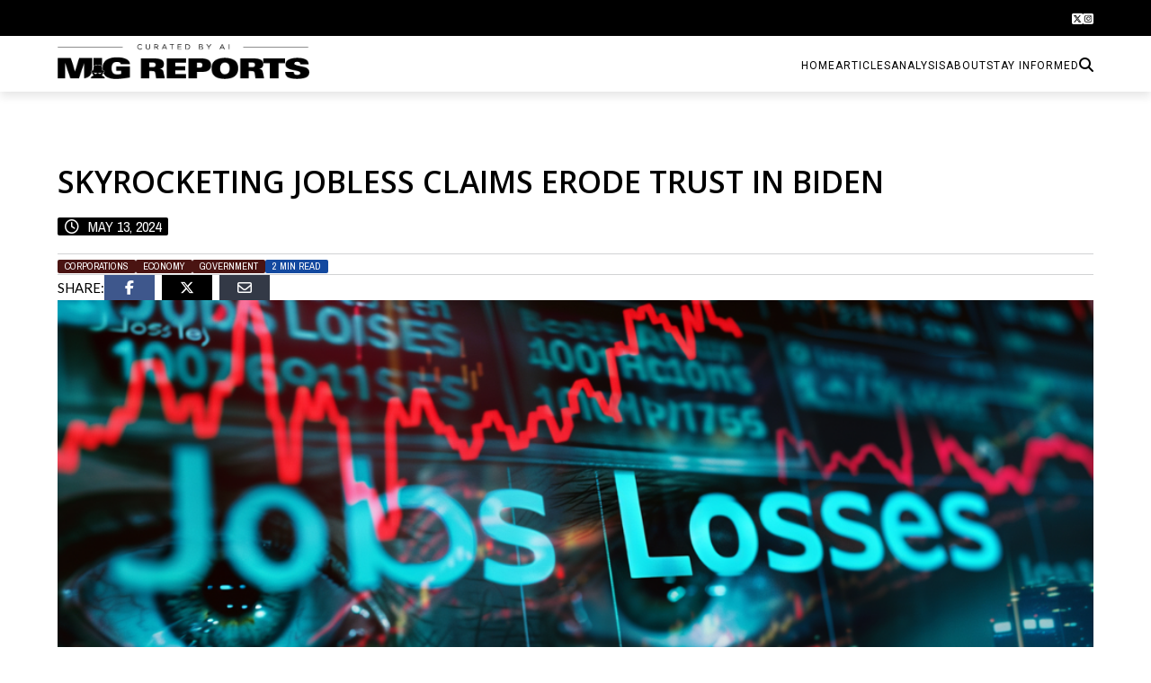

--- FILE ---
content_type: text/html; charset=UTF-8
request_url: https://migreports.com/articles/skyrocketing-jobless-claims-erode-trust-in-biden
body_size: 19563
content:

<!DOCTYPE HTML>
<html lang="en">

<!-- head -->
<head>
   
      <title>Skyrocketing Jobless Claims Erode Trust in Biden | MIG Reports</title>
   
	
      <meta property="og:title" content="Skyrocketing Jobless Claims Erode Trust in Biden" />
      <meta name="twitter:title" content="Skyrocketing Jobless Claims Erode Trust in Biden">
   
   
      <meta name="description" content="Voter confidence in Biden appears damaged due to recent economic data and jobless claims.">
      <meta property="og:description" content="Voter confidence in Biden appears damaged due to recent economic data and jobless claims." />
      <meta name="twitter:description" content="Voter confidence in Biden appears damaged due to recent economic data and jobless claims.">
   
   
      <meta property="og:image" content="https://mig.media/Skyrocketing_Jobless_Claims_Erode_Trust_in_Biden_(1).png" />
      <meta name="twitter:image" content="https://mig.media/Skyrocketing_Jobless_Claims_Erode_Trust_in_Biden_(1).png" />
   
   <meta name="twitter:card" content="summary_large_image" />
   <meta name="twitter:site" content="@" />
   <meta property="og:image:type" content="image/jpeg" />
   <meta property="og:image:width" content="1200" />
   <meta property="og:image:height" content="628" /> 

   <meta http-equiv="Content-Type" content="text/html; charset=utf-8" />
   <meta name="viewport" content="width=device-width, initial-scale=1.0, maximum-scale=5.0, user-scalable=1" >

   <link rel="apple-touch-icon" sizes="180x180" href="https://mig.media/assets/reports_assets/images/favicon/apple-touch-icon.png">
   <link rel="icon" type="image/png" sizes="32x32" href="https://mig.media/assets/reports_assets/images/favicon/favicon-32x32.png">
   <link rel="icon" type="image/png" sizes="16x16" href="https://mig.media/assets/reports_assets/images/favicon/favicon-16x16.png">
   <!-- <link rel="manifest" href="https://mig.media/assets/reports_assets/images/favicon/site.webmanifest"> -->
   <link rel="mask-icon" href="/assets/images/safari-pinned-tab.svg" color="#000000">
   <link rel="shortcut icon" href="https://mig.media/assets/reports_assets/images/favicon/favicon.ico">
   <meta name="msapplication-TileColor" content="#ffffff">
   <meta name="msapplication-config" content="/assets/images/browserconfig.xml">
   <meta name="theme-color" content="#ffffff">

   <link rel="preload" as="style" href="https://fonts.googleapis.com/css?family=Open%20Sans:300,400,500,600,700,800,300italic,400italic,500italic,600italic,700italic,800italic%7CRoboto:100,300,400,500,700,900,100italic,300italic,400italic,500italic,700italic,900italic%7CArchivo%20Narrow:400,500,600,700,400italic,500italic,600italic,700italic%7CVolkhov:400,700,400italic,700italic%7CLato:100,300,400,700,900,100italic,300italic,400italic,700italic,900italic&amp;subset=latin-ext,latin&amp;display=swap&amp;ver=1691140708">
   <link rel="stylesheet" href="https://fonts.googleapis.com/css?family=Open%20Sans:300,400,500,600,700,800,300italic,400italic,500italic,600italic,700italic,800italic%7CRoboto:100,300,400,500,700,900,100italic,300italic,400italic,500italic,700italic,900italic%7CArchivo%20Narrow:400,500,600,700,400italic,500italic,600italic,700italic%7CVolkhov:400,700,400italic,700italic%7CLato:100,300,400,700,900,100italic,300italic,400italic,700italic,900italic&amp;subset=latin-ext,latin&amp;display=swap&amp;ver=1691140708" media="all" onload="this.media='all'">
   <link rel="stylesheet" href="https://cdnjs.cloudflare.com/ajax/libs/font-awesome/6.5.1/css/all.min.css" integrity="sha512-DTOQO9RWCH3ppGqcWaEA1BIZOC6xxalwEsw9c2QQeAIftl+Vegovlnee1c9QX4TctnWMn13TZye+giMm8e2LwA==" crossorigin="anonymous" referrerpolicy="no-referrer" />
   <link rel="stylesheet" href="https://mig.media/assets/reports_assets/css/main-2.css?v=1.105" type="text/css">
   <link rel="stylesheet" href="https://cdnjs.cloudflare.com/ajax/libs/slick-carousel/1.8.1/slick.css" type="text/css">
   <script src="https://code.jquery.com/jquery-3.7.1.min.js" integrity="sha256-/JqT3SQfawRcv/BIHPThkBvs0OEvtFFmqPF/lYI/Cxo=" crossorigin="anonymous"></script>
   <script src="https://cdnjs.cloudflare.com/ajax/libs/slick-carousel/1.8.1/slick.min.js"></script>
   <script src="https://code.highcharts.com/highcharts.js"></script>
   <script src="https://code.highcharts.com/modules/accessibility.js"></script>
   <script src="https://code.highcharts.com/maps/modules/map.js"></script>
   <script src="https://code.highcharts.com/maps/modules/data.js"></script>
   <script src="https://code.highcharts.com/mapdata/countries/us/us-all.js"></script>
   <script async src="https://platform.twitter.com/widgets.js" charset="utf-8"></script>
   <script src="https://kit.fontawesome.com/896694a1db.js" crossorigin="anonymous" defer></script>

   <!-- Google tag (gtag.js) -->
   <script async src="https://www.googletagmanager.com/gtag/js?id=G-DLTFENB18G"></script>
   <script>
      window.dataLayer = window.dataLayer || [];
      function gtag(){dataLayer.push(arguments);}
      gtag('js', new Date());
      gtag('config', 'G-DLTFENB18G');
   </script>
</head>
<!-- end head -->

<body class="article-detail no-banner">
   <div class="body-overlay"></div>
   <div class="header__mobile">
      <div class="title-container">
         <button class="back-btn">
            <i class="fa-solid fa-left-long txt-white"></i>
         </button>
         <h2 class="title title-small-1 txt-white">MIG Reports</h2>
      </div>
      <div class="mobile-nav-container">
         <p class="mobile-nav-title title-small-2 txt-white">Main Menu</p>
         <nav>
            <ul class="mobile-nav-list">
               <li>
                  <a class="link-small-2 txt-white" href="/">Home</a>
               </li>
               <li>
                  <a class="link-small-2 txt-white" href="/articles">Articles</a>
               </li>
               <li>
                  <a class="link-small-2 txt-white" href="/analysis">Analysis</a>
               </li>
               <li>
                  <a class="link-small-2 txt-white" href="/about">About</a>
               </li>
               <li>
                  <a class="link-small-2 txt-white" href="/path-to-270">Path to 270</a>
               </li>
               <li>
                  <a class="link-small-2 txt-white" href="/stay-informed">Stay Informed</a>
               </li>
            </ul>
         </nav>
      </div>
   </div>
   <a href="#main" id="skipnav">Skip to main content</a> 
	<div id="wrapper">

      <!-- header -->
      <header id="header" role="banner" aria-label="Header">
         <div class="header__top">
            <div class="container">
               <ul class="socials-container">
                  <!-- <li>
                     <a href="" target="_blank"><i class="fa-brands fa-square-facebook"></i></a>
                  </li> -->
                  <li>
                     <a href="https://x.com/MIGreports/highlights" target="_blank"><i class="fa-brands fa-square-x-twitter"></i></a>
                  </li>
                  <li>
                     <a href="https://www.instagram.com/mediaintelgroup/" target="_blank"><i class="fa-brands fa-square-instagram"></i></a>
                  </li>
                  <!-- <li>
                     <a href="" target="_blank"><i class="fa-brands fa-linkedin"></i></a>
                  </li> -->
               </ul>
            </div>
         </div>
         <div class="header__bottom">
            <div class="container">
               <button class="header-mobile-toggle">
                  <i class="fa-solid fa-bars"></i>
               </button>
               <a class="header-logo-link" href="/">
                  <img class="header-logo" alt="MIG Reports logo" src="https://mig.media/assets/reports_assets/images/BLACK-noNucleus.png" />
               </a>
               <div class="nav-content">
                  <nav id="nav">
                     <ul class="nav-container">
                        <li>
                           <a class="link-small-2" href="/">Home</a>
                        </li>
                        <li>
                           <a class="link-small-2" href="/articles">Articles</a>
                        </li>
                        <li>
                           <a class="link-small-2" href="/analysis">Analysis</a>
                        </li>
                        <li>
                           <a class="link-small-2" href="/about">About</a>
                        </li>
                        <!-- <li>
                           <a class="link-small-2" href="/path-to-270">Path to 270</a>
                        </li> -->
                        <li>
                           <a class="link-small-2" href="/stay-informed">Stay Informed</a>
                        </li>
                     </ul>
                  </nav>
                  <div class="header-search">
                     <form method="post" action="https://migreports.com/index.php"  >
<div class='hiddenFields'>
<input type="hidden" name="params" value="eyJyZXN1bHRfcGFnZSI6InNlYXJjaC1yZXN1bHRzIiwicmVxdWlyZWQiOiJrZXl3b3JkcyJ9" />
<input type="hidden" name="ACT" value="45" />
<input type="hidden" name="site_id" value="2" />
<input type="hidden" name="csrf_token" value="" />
</div>


                     <fieldset>
                        <input type="search" name="keywords" placeholder="Search and hit enter" class="search-input text-small-3" required>
                        
                     </fieldset>
                     </form>
                     <button class="search-btn">
                        <i class="fa-solid fa-magnifying-glass"></i>
                     </button>
                  </div>
               </div>
            </div>
         </div>
         <div class="header__vp-tracker">
            <a href="/vp-tracker">VP Tracker</a>
         </div>
      </header>
      <!-- end header -->

      <main role="main" id="main">
          

  
  
    
  
  
    
  
  
    
  

  <section class="content-details">
    <div class="container">
      <h1 class="title title-large-4">Skyrocketing Jobless Claims Erode Trust in Biden </h1>
      <span class="date pill-text-1"><i class="fa-regular fa-clock"></i> May 13, 2024</span>
      <div class="other-details">
        <div class="category-container">
          
            <a href="/categories/corporations" class="category pill-text-1">Corporations</a>
          
            <a href="/categories/economy" class="category pill-text-1">Economy </a>
          
            <a href="/categories/government" class="category pill-text-1">Government</a>
          
          <p class="time-read category pill-text-1"></p>
        </div>
        <!-- <span class="author pill-text-1">By </span> -->
        <!-- <span class="date pill-text-1"><i class="fa-regular fa-clock"></i> May 13, 2024</span> -->
      </div>
      <div class="social-share">
        <p class="share-text">Share:</p>
        <ul>
          <li>
            <a href="https://www.facebook.com/sharer.php?u=https://migreports.comarticles/skyrocketing-jobless-claims-erode-trust-in-biden" target="_blank">
              <div class="share-item facebook">
                <i class="fa-brands fa-facebook-f" style="color: #ffffff;"></i>
              </div>
            </a>
          </li>
          <li>
            <a href="https://twitter.com/share?url=https://migreports.comarticles/skyrocketing-jobless-claims-erode-trust-in-biden" target="_blank">
              <div class="share-item twitter">
                <i class="fa-brands fa-x-twitter" style="color: #ffffff;"></i>
              </div>
            </a>
          </li>
          <li>
            <a href="/cdn-cgi/l/email-protection#85bae7eae1fcb8edf1f1f5f6bfaaaae8ece2f7e0f5eaf7f1f6abe6eae8e4f7f1ece6e9e0f6aaf6eefcf7eae6eee0f1ecebe2a8efeae7e9e0f6f6a8e6e9e4ece8f6a8e0f7eae1e0a8f1f7f0f6f1a8eceba8e7ece1e0eb" target="_blank">
              <div class="share-item email">
                <i class="fa-regular fa-envelope" style="color: #ffffff;"></i>
              </div>
            </a>
          </li>
        </ul>
      </div>
      
        <img class="content-image" alt="Skyrocketing Jobless Claims Erode Trust in Biden  image" src="https://mig.media/Skyrocketing_Jobless_Claims_Erode_Trust_in_Biden_(1).png" />
      
      
      <div class="content-more-info">
        
          <div class="content-takeaways ">
            <h2 class="content-takeaways-title">Key Takeaways</h2>
            <ul><li>Voter confidence in Biden appears damaged due to recent economic data and jobless claims.</li><li>Support for Biden on economic issues is waning, suggesting a shift in public sentiment.</li><li>Biden supporters still cling to COVID as the cause for economic woes, while Biden critics point to overregulation, liberal political appointments, and policy failures.&nbsp;</li></ul>
          </div>
        
        
          <div class="content-methodology">
            <h2 class="content-methodology__title">Our Methodology</h2>
            
              <p class="content-methodology__about-popup__list-item__title">Demographics</p>
              <h3 class="content-methodology__about-popup__list-item__value">All Voters</h3>
            
              <p class="content-methodology__about-popup__list-item__title">Sample Size</p>
              <h3 class="content-methodology__about-popup__list-item__value">4,000</h3>
            
              <p class="content-methodology__about-popup__list-item__title">Geographical Breakdown</p>
              <h3 class="content-methodology__about-popup__list-item__value">National</h3>
            
              <p class="content-methodology__about-popup__list-item__title">Time Period</p>
              <h3 class="content-methodology__about-popup__list-item__value">7 Days</h3>
            
            <!-- <div class="content-methodology__info">
              
                <p>Demographics;</p>
              
                <p>Sample Size;</p>
              
                <p>Geographical Breakdown;</p>
              
                <p>Time Period;</p>
              
            </div> -->
            <div class="content-methodology__about-container">
              <button class="content-methodology__about">About</button>
              <div class="content-methodology__about-popup">
                <div class="content-methodology-body">
                  <p><span style="background-color:rgb(255,255,255);color:rgb(0,0,0);">MIG Reports leverages EyesOver technology, employing Advanced AI for precise analysis. This ensures unparalleled precision, setting a new standard. Find out more about the unique data pull for this article.&nbsp;</span></p>
                </div>
              </div>
            </div>
          </div>
        
      </div>
      <div class="body-and-form-container --with-form">
        <div class="body rte time-read-main-body">
          <p>The Department of Labor’s May Jobless Claims report revealed the highest level of jobless claims since August 2023. This news has triggered a broad spectrum of <a href="https://migreports.com/articles/americans-distrust-jobs-numbers-based-on-their-experiences" target="_blank">reactions and discussions</a> across different demographic groups and political affiliations. MIG Reports analysis of the conversations highlight varying levels of confidence in political leadership. There is a pronounced contrast between supporter for President Joe Biden and former President Donald Trump. </p>
<h1>Demographic Patterns </h1>
<p>Younger demographics, especially those active on platforms like X (Twitter), tend to respond with a mix of concern and criticism toward Biden’s economic policies. Older demographics and those in traditional industries or unionized sectors also express significant concern over job security and the impacts of regulatory changes. Across multiple demographics, there is a direct interest in the government policies affecting job stability. </p>
<h1>Discussion Trends and Patterns </h1>
<p>Critics of the Biden administration argue that policy failures and mismanagement are to blame for the rise in jobless claims. For example, a conversation involving Senator Joe Manchin and Acting Secretary Julie Su about the NLRB’s joint employer rule illustrates concerns that current labor policies might be contributing to job losses.  </p>
<p><strong>Senator Manchin's questioning of Secretary Su, and her inability to provide data on <a href="https://migreports.com/articles/tech-layoffs-worry-younger-americans" target="_blank">job losses</a>, has fueled further criticism and speculation about the administration's transparency and competency in handling labor issues</strong>. </p>
<p>On the other hand, Biden supporters argue external factors such as global economic slowdowns or ongoing adjustments <a href="https://migreports.com/articles/the-left-eats-its-own-as-nancy-pelosi-takes-on-msnbcs-katy-tur" target="_blank">from COVID</a> are to blame. They downplay policy missteps and initiatives as a cause. <strong>However, these voices are less prominent in the conversation, suggesting either a quieter support base or a shift in public confidence</strong>. Many voters indicate a deep mistrust in the current administration, linking job losses to broader accusations of deception and mismanagement. </p>


<figure><img src="https://mig.media/Skyrocketing_Jobless_Claims_Erode_Trust_in_Biden_(3).png" data-image="69dwhhpj7s68"></figure><figure><img src="https://mig.media/Skyrocketing_Jobless_Claims_Erode_Trust_in_Biden_(4).png" data-image="ojgl8rqbefl7"></figure><h1>Confidence in Biden vs. Trump </h1>
<p><strong>Confidence levels in President Biden appear to be waning among</strong><strong> many voter groups, especially in conjunction with the jobless claims <a href="https://migreports.com/articles/biden-ratioed-voters-still-dont-believe-his-job-numbers" target="_blank">report</a></strong>. Online discussions suggest a longing for the economic policies under former President Trump. Many seem to view the Trump era as more favorable to job creation and economic stability.  </p>
<p>The comparison between Biden and Trump in handling the economy is a recurring theme. Many Americans are expressing nostalgia for the "pre-Biden" economic conditions. </p><figure><img src="https://mig.media/Skyrocketing_Jobless_Claims_Erode_Trust_in_Biden_(2).png" data-image="yoaenz7ln23x"></figure>
        </div>
        
          <div class="form-survey-container">
            
              <div class="form-survey-item">
                <h3 class="form-survey-item-title">Stay Informed</h3>
                <form id="new_submission" class=" reports_stay_informed" method="post" action=" "  enctype="multipart/form-data" >
<div class='hiddenFields'>
<input type="hidden" name="ACT" value="40" />
<input type="hidden" name="FDATA" value="iEvrJx0LTriDqKtEa2eKqeuthZyyT0V9IjjEAYRkMlVdSioPQoJq/6e/uy1jBjLXRSWUDIyF47rdXCMNQKvah4jbDR0t/2sVsyWI9lq8N7zDLLq3C2Y+U9qimpk7RdN3yAmqs8tT6qXUllcUVaZN3lC9tmAmSE32NBO43wyzls6GnbmclHJ8wDDL09BGeeKxj2tATfvRUvm0VlnqUDGcRAsjOUYTbNo7QC4Vsvionirfyl3Asuqs/A2TrEIcH/d+L90vd+0vznK/dcf2B/1iIKmM6ePJq9iUchAxNgAtntrehF7MqO+chNSoGfJwKiMXr/Q0H8JcXJmdB6MWNTOUeAqu5FR9ORLodNceyKnvJeS9TOxE+71GgEbC7cDVhA5I9UbqBgXLHaBuyYXfjpWk5DPYUsn+jQ2vZnjHIyNA2LMMEQg/aWftpqcns/UGkG7eJrL4pAzrg5lY54gWGCRnNIh3ZUZJlBrVwDr/MpS+2kKEQWx9rd4Cip+LEbY/acpW6/jqAJyi9mf/lMSc19HvoH4TS3EqlMW5gupMru5XeYX0hWWw0fEepumierYPz1sUZzss7r7wIR55JDVvrqJPPFSZecTFqnTtOLqFRmQ75ootiNKkp4F/QoIz2+T3B/Jp6bFsMoJutTei2NsL6QonzvFtqCWQuvBYfd9lSBwyslT1Zhj3KExslz/oWkMme/6oBEmXcrFiLLlLzjlOXmc8ONgwMmeu1Shue5/XlCZ0QAFYyXO5PrtF5qgZgbcjtQAUi/Syq7wEej/lo7dVV5CS4lUkWUF8QsH6DrHv8KoEiaWLqe7TSqZwS8h3ATFkoruFtwKlUBvXcpbTiilY1jlSWZu1bgzKUjui7MS6m0+5BEqoDBKCDJvIG9vOlPVf44Xk/8qWPLvJA2q/VzolyGNRwn6KRa9GnIZlEVUHolB6AV47tKyb7a4TxRDhDH7gUPZWY7/EkPFO81PfebGpKo5Uehkpx84z9625n4fDgGAySnUutulBo0oN1J+AE7NVvW/i2lE4gQyjgwk4GtRefWxjtVMKhmVnGpTkVqx1bUXDfmqpCCGNlf7Ws7EUNanqUtvRAgTAosbS9trMUhPxvWtSwz0r7ZoZMc6iok61tyo9CYqmy12EYFNiFLgXefkwPjD0XDg+v4zl7H8OSWfGSK+n5do/j76wb0gdDxpBvgahpAOwvaAJyo1L6MNXdT9mJEXPwxaMDaQYZyk1RHykQS0R3o/[base64]/txSFFOavWhPPfaII4mypUyz0EZq0vDhcxkUJo+zD7GlGHFIWhJ2FW7slaTpBQqPeLpw/fhHDoCP1P23CXwGH8046S1MP5f7T8lA1FQKparAtfHSxz59uMNXmviuJtzN9FxKEBgUXryW/99Fq1S7DMFJOgvTverhNUHRyubfxrfs9WBx9rGTvoTxM25G2b18W1ZFfzsvpF0nq7n8o3AEKSWlaEznq6daXaDByBP0LTKc8x4knLRJlYkQE1MlCuf3aL6D2TRCLtVGXuHA50KpcXZGm76EuETjdsMwWugCwtOsnVC5c9dtxk2Yn/g4uS/cWG0sYJTLTpuiIXyBa2Pf3tb0ARHsmCchXU8PMMYfDmwin1bYbqt/YJWxuHg/PWHbGgrAqh8i5IhyROZc/x7I0Nuh2QsX2oI+IYlNQbILGbU2cHIUn7PDuvV4uE/Y8wEtme7C2LntqfNbLn8hi9crO91uJpmNMIWl1D87Rl8rflFEj2ytn/xUcFkWH1q7mLzy56Poei2NQTnyfk7R3pMnjJuQYZa5qn6b419XDGqiwAEcGXBuuKkacOyAMwjkvmK5QcZkSmE34OLY0W5YdA2Wgja6mjBQCosQ7HIFDTmBzki+YKSLW2r8ExT+Z+xa47N6/[base64]/Ekd+6Cbjx5mxXlTzy+3GCxFsIbkUNQVD6BVer3ScnSI1YikX0Mc9iqaN/lX7EOUeR02mQ7glisAHK0xHOGKK2qh50r9CmxRWg" />
<input type="hidden" name="site_id" value="2" />
<input type="hidden" name="csrf_token" value="" />
</div>

<div class="dform"><div class="dform_element dform_text_input dftop_label field_first_name " id="forms_field_11" style=""><div class="dform_container"><input type="text" name="fields[11]" value="" class="text " id="ddform_11" placeholder="First Name" data-placeholder="First Name"  /></div></div><div class="dform_element dform_text_input dftop_label field_last_name " id="forms_field_20" style=""><div class="dform_container"><input type="text" name="fields[20]" value="" class="text " id="ddform_20" placeholder="Last Name" data-placeholder="Last Name"  /></div></div><div class="dform_element dform_email dftop_label field_email " id="forms_field_12" style=""><div class="dform_container"><input type="email" name="fields[12]" value="" class="text validate[custom[email]] " id="ddform_12" placeholder="Email" data-placeholder="Email"  /></div></div><div class="dform_element dform_text_input dftop_label field_phone " id="forms_field_13" style=""><div class="dform_container"><input type="text" name="fields[13]" value="" class="text " id="ddform_13" placeholder="Phone" data-placeholder="Phone"  /></div></div><div class="dform_element submit_button"> <div class="dform_container"><div class="dfinput_full"><input type="submit" class="submit" name="submit_button" value="Submit" data-value="Submit" data-wait="Verifying..."/></div></div></div></div></form>
              </div>
            
          </div>
        
      </div>

      <div class="social-share">
        <p class="share-text">Share:</p>
        <ul>
          <li>
            <a href="https://www.facebook.com/sharer.php?u=https://migreports.comarticles/skyrocketing-jobless-claims-erode-trust-in-biden" target="_blank">
              <div class="share-item facebook">
                <i class="fa-brands fa-facebook-f" style="color: #ffffff;"></i>
              </div>
            </a>
          </li>
          <li>
            <a href="https://twitter.com/share?url=https://migreports.comarticles/skyrocketing-jobless-claims-erode-trust-in-biden" target="_blank">
              <div class="share-item twitter">
                <i class="fa-brands fa-x-twitter" style="color: #ffffff;"></i>
              </div>
            </a>
          </li>
          <li>
            <a href="/cdn-cgi/l/email-protection#053a676a617c386d717175763f2a2a686c627760756a7771762b666a686477716c666960762a766e7c776a666e60716c6b62286f6a6769607676286669646c68762860776a6160287177707671286c6b28676c61606b" target="_blank">
              <div class="share-item email">
                <i class="fa-regular fa-envelope" style="color: #ffffff;"></i>
              </div>
            </a>
          </li>
        </ul>
      </div>
    </div>
  </section>

  

<!-- More Like This -->
<section class="listing">
  <div class="container">
    <div class="title-container">
      <h2 class="title title-large-1">More Like This</h2>
    </div>
  </div>
  <div class="listing-body">
    <div class="container">
      <ul class="listing-listing">
        
          <li>
            <div class="listing-card">
              <div class="time-read-body" style="display: none;">
                <p>The controversy over Joe Biden’s use of the autopen to sign executive orders is fueling online discussion. Many Biden critics decry new revelations that he personally signed the pardon for his son Hunter, while most, if not all other orders were executed via autopen by White House aides. This detail, confirmed through media reporting, sparks a political firestorm and an intense wave of public scrutiny.  </p>
<h1>Autopen Becoming a Major Scandal </h1>
<p>Many online are discussing the Biden administration’s late-night <a href="https://migreports.com/analysis/status-dire-checking-in-with-the-democratic-party" target="_blank" rel="noreferrer noopener">autopen use</a> to finalize clemency orders, reportedly carried out by Jeff Zients without Biden present. The timing and the delegation of authority causes rampant speculation that Biden was uninvolved—or worse, unaware. The optics are damaging, though many also criticize the media for glossing over or failing to report these allegations as scandalous.  </p>
<p>Voters are saying: </p>


<ul><li>Using the autopen is now a flagship piece of evidence that Biden was absent from executive responsibilities. </li><li>The fact that the autopen was deployed at night reinforces suspicions that staff, not the president, controlled key decisions. </li><li>Comparisons to prior administrations fall flat among critics who say the political and cognitive context of Biden’s term make his actions uniquely damning. </li></ul>
<p>There is widespread belief that Biden’s presidency was conducted from behind a curtain—managed by aides, shielded from scrutiny, and removed from real-time governance. </p>
<h1>Voter Sentiment Breakdown </h1>
<p>MIG Reports data shows: </p>


<ul><li><strong>65%</strong> of discussions demand Biden’s autopen-issued pardons be revoked, citing a breakdown in presidential accountability. </li><li><strong>25%</strong> defend them as legally valid and consistent with prior administrative procedures. </li><li><strong>10%</strong> express mixed views or focus on the broader dysfunction of executive processes, regardless of party. </li></ul>
<p>The majority of negative responses reveal public unease about the legitimacy of decisions signed in absentia. Many Americans express visceral reactions to the idea that decisions were being made on behalf of the President.  </p>
<figure><img src="https://mig.media/Autopen_in_Chief_Scandals_Continue_to_Haunt_Biden’s_Legacy_(3).png" data-image="6a1o713j63e8"></figure><figure><img src="https://mig.media/Autopen_in_Chief_Scandals_Continue_to_Haunt_Biden’s_Legacy_(4).png" data-image="i1cd6agkh3d6"></figure><h1>Delegated Power and Figurehead Governance </h1>
<p>In the wake of legacy media acknowledging Joe Biden’s cognitive decline, voters frequently using terms like "absent," "addled," or "merely ceremonial." This perception has intensified since additional autopen news broke, validating for many what they had long suspected: Biden was not the one making the final calls. </p>


<ul><li>Many say the White House was led by senior advisors rather than the president. </li><li>The phrase "unelected cabal" recurs in posts, with a belief that figures such as Jeff Zients and Ron Klain were at the wheel. </li><li>Some view the autopen itself as a literal and figurative signature of Biden’s absenteeism and proof that governance had been outsourced. </li></ul>
<h1>Blanket Pardons and Immunity for Allies </h1>
<p>The scandal reinforces beliefs that the Biden administration protected its own. Voters see the fact that Fauci, Milley, <a href="https://migreports.com/articles/hunter-biden-ridin-high-after-presidential-pardon" target="_blank" rel="noreferrer noopener">Hunter</a>, and other polarizing figures were included in the clemency wave—many via autopen—as corrupt and an abuse of power. </p>


<ul><li>Critics say issuing blanket pardons without personal presidential review undermines accountability. </li><li>The use of an autopen to shield controversial insiders is seen as particularly egregious. </li><li>Multiple references cite the Pardon Transparency and Accountability Act of 2025 as a legislative remedy aimed at restoring presidential accountability. </li></ul>
<p>Voters describe these actions as confirming that the system operates to protect insiders while flouting public interest. </p>
<h1>Partisan Reactions </h1>
<p>While there is significant and growing criticism toward Biden and figures associated with his administration, much of the online discourse remains highly partisan. Critics are doubling down on previously held skepticism of Joe Biden’s legitimacy while supporters cling to justifications and downplay the scandal. </p>


<ul><li><strong>Right</strong> <strong>leaning voters </strong>use the scandal as confirmation of Biden’s incapacity. They frame it in a narrative of deep state manipulation and institutional decline. </li><li><strong>Left</strong> <strong>leaning and establishment Democrats </strong>downplay the issue, citing historical precedent and legal continuity. Some point to Biden’s faith, judicial appointments, and early pandemic management as evidence of continued leadership. </li><li><strong>Moderates and </strong><strong>independents </strong>express weariness overall. They see a blanket erosion of trust and transparency.  </li></ul>
<p>The divide is telling. While partisan actors defend or attack based on expected lines, the shared undercurrent is institutional skepticism and a belief that there will never be any serious accountability for corrupt government officials. </p>
<figure><img src="https://mig.media/Autopen_in_Chief_Scandals_Continue_to_Haunt_Biden’s_Legacy_(2).png" data-image="shzfl02niz2t"></figure><h1>Collapsing Trust and Institutional Decay </h1>
<p>Beyond the autopen issue, voters view politicians’ and the news media’s reactions as part of a wider breakdown in accountability. The image of a president relying on machines and staffers to carry out fundamental duties plays into long-standing fears of bureaucratic overreach and disconnected governance.  </p>
<p>Many also heavily criticize the lack of outrage among elites in government and the legacy media. Commentary ranges from sarcastic memes about Biden’s "invisible presidency" to serious demands for a rethink of executive delegation practices.  </p>
<h1>Implications for the Biden Legacy </h1>
<p>For many, Biden’s continued scandals punctuate a growing sense that great lies and coverups are being perpetrated against the American people. Autopen news sharpens preexisting critiques of Biden’s leadership and the integrity of elites across the board. </p>
<p>There is discussion of Biden’s legacy as: </p>


<ul><li>Passive, detached, and surreptitiously driven by a partisan political machine. </li><li>Professed achievements like judicial appointments or pandemic management are drowned out by accusations about who truly governed during his term. </li><li>Among Democratic voters, especially younger or more progressive blocs, the scandal exacerbates disillusionment with <a href="https://migreports.com/articles/collapse-of-the-coalition-mamdani-scares-democrats-too" target="_blank" rel="noreferrer noopener">establishment leadership</a>. </li></ul>
<p>For Democratic leadership more broadly, the fallout underscores a generational and credibility crisis. Critics use the autopen debacle to argue that institutional Democrats insulated themselves from accountability while branding dissent as extremism. The party’s reliance on symbolic competence, rather than effective governance, faces sharp scrutiny. </p>
              </div>
              <div class="date-container">
                <p class="day">17</p>
                <p class="month">Jul</p>
              </div>
              <a href="/articles/autopen-in-chief-scandals-continue-to-haunt-bidens-legacy">
                <div class="image-container">
                  
                    <img alt="Autopen in Chief: Scandals Continue to Haunt Biden’s Legacy  image" src="https://mig.media/Autopen_in_Chief_Scandals_Continue_to_Haunt_Biden’s_Legacy_(1).png">
                  
                </div>
              </a>
              <div class="listing-card-details">
                <a href="/articles/autopen-in-chief-scandals-continue-to-haunt-bidens-legacy">
                  <h3 class="title title-small-4">Autopen in Chief: Scandals Continue to Haunt Biden’s Legacy </h3>
                </a>
                <div class="other-details">
                  <div class="category-container">
                    
                      <a href="/categories/government" class="category pill-text-1">Government</a>
                    
                      <a href="/categories/mainstream-media" class="category pill-text-1">Mainstream Media</a>
                    
                      <a href="/categories/party-politics" class="category pill-text-1">Party Politics </a>
                    
                    <p class="time-read category pill-text-1"></p>
                  </div>
                  <!-- <p class="author pill-text-1">By </p> -->
                  <!-- <p class="description text-small-2">The controversy over Joe Biden’s use of the autopen to sign executive orders is fueling online discussion. Many Biden critics&#8230;</p> -->
                  <a href="/articles/autopen-in-chief-scandals-continue-to-haunt-bidens-legacy" class="btn btn-small-1">Read More</a>
                </div>
              </div>
            </div>
          </li>
        
          <li>
            <div class="listing-card">
              <div class="time-read-body" style="display: none;">
                <p>Americans increasingly talk about natural disasters as part of a growing pattern of systemic failure and political dysfunction. In the past year, the country has weathered multiple mass-casualty events like <a href="https://migreports.com/articles/california-wildfires-failed-governance-and-climate-change" target="_blank" rel="noreferrer noopener">wildfires</a> that burned across Southern California, tornado outbreaks that carved through the Midwest and South, and the catastrophic <a href="https://migreports.com/articles/texas-disaster-left-and-right-clash-over-flood-fallout" target="_blank" rel="noreferrer noopener">Texas floods</a> that killed over 130 and left more than 170 missing.  </p>
<p>These disasters all spark emotional outrage and policy scrutiny with accusations around the government’s perceived failure to prepare, respond, or even acknowledge the full scope of the threat. </p>
<p>From the federal level down to the county line, voters question whether the institutions designed to protect them are even functional. The public sees death, destruction, and a leadership class more interested in narrative warfare and political optics than disaster relief.  </p>
<h1>Exhaustion, Grief, and Betrayal </h1>
<p>Across party lines, Americans express emotional fatigue. But sympathy is turning into fury. The recurring sentiment is that leaders—local, state, and federal—have abandoned their most basic responsibility to protect human life.  </p>
<p>Anger transcends typical partisanship. Conservatives and Independents no longer default to defending Republican-led agencies, especially when response times languish. Liberals frame the failures as moral indictments of policy.  </p>


<ul><li>Many voters view FEMA and NOAA as disgraced agencies, weakened by both budget cuts and bureaucratic confusion. </li><li>The notion of government accountability is met with cynicism, especially after multiple communities ignored warnings to invest in early-alert infrastructure. </li><li>Disbelief is turning into disillusionment. Repeated tragedies lead people to question if disaster is simply the price of living in a decaying republic. </li></ul>
<p>Criticisms are sweeping, often including Trump, Biden, Congress, and local commissions. When voters invoke children dying in flooded camps or families trapped in cars with no sirens to warn them, they do so with a tone of betrayal. </p>
<h1>Failures of Leadership and Emergency Infrastructure </h1>
<p>Public outrage is sharpened by the contrast between government funding priorities and results. . </p>


<ul><li>The Texas floods reignited criticism of the Trump administration’s push to scale back FEMA and shut down remote National Weather Service facilities. </li><li>Several counties in Flash Flood Alley voted down siren programs years ago—these decisions are now widely condemned across political lines. </li><li>Even conservative voters express frustration that Mexican rescue teams reportedly reached disaster zones before FEMA. </li></ul>
<p>There’s also a growing awareness that political leaders use disasters as stagecraft. Liberals view Trump smiling on the Truman Balcony while children drown in Texas floods callous indifference. His defenders argue that he exemplifies resolve.  </p>
<figure><img src="https://mig.media/Natural_Disasters_Aren’t_Political,_But_the_Response_Is_(2).png" data-image="041kted2t4j6"></figure><h1>Weaponization of Disasters and Narrative Warfare </h1>
<p>Online discourse around events like the Texas floods or <a href="https://migreports.com/articles/hurricane-helene-devastation-and-fury-against-biden-harris" target="_blank" rel="noreferrer noopener">Hurricane Helene</a> is consumed by partisan accusations, symbolic scapegoating, and cultural provocation. Each side sees the other as exploiting tragedy for political gain. </p>


<ul><li>The left portrays natural disasters as proof of right-wing cruelty, citing Trump-era cuts to emergency infrastructure as the proximate cause of preventable death. </li><li>The right deflects this blame by emphasizing local government incompetence, poor planning, and the unpredictability of extreme weather. </li><li>Influencers like Charlie Kirk inject DEI into the narrative, suggesting diversity initiatives undermine disaster preparedness. </li></ul>
<h1>Collapse of Trust, Rise of Conspiracies </h1>
<p>As institutional trust collapses, the void is increasingly filled by cynicism and conspiracy. Some voters cite cloud seeding or geoengineering as possible causes of intensified weather. Others believe disasters are intentionally mismanaged to divert public attention from scandals like the Epstein files or immigration-related executive actions. Whether or not people believe these theories, their proliferation confirms a collapse of trust. </p>


<ul><li>Voters express disbelief that the United States, with all its resources, is less prepared for natural disasters than it was a decade ago. </li><li>Even those who reject conspiracy theories acknowledge that the current administration—like the last—has allowed core emergency infrastructure to erode. </li><li>The DEI scapegoating debate has been absorbed into broader fears that ideology has replaced merit in public safety planning. </li></ul>
<p>The growing chorus of voices asking who benefits from this chaos is becoming part of mainstream discourse. Many are becoming increasingly convinced that politicians are willing to sacrifice lives for political ends. </p>
<h1>The Public Demands Clarity and Competence </h1>
<p>Amid the polarization and grief, a quieter but consistent demand emerges for competence over ideology. Many independents and moderates are calling for emergency management to be stripped of politics altogether. They want systems that work. Yet these voices are routinely drowned out by those focused on narrative control. </p>


<ul><li>There is growing support for restoring funding to FEMA, NOAA, and the National Weather Service, even among conservatives who traditionally favor leaner government. </li><li>Calls for investment in early-warning systems, resilient infrastructure, and depoliticized disaster coordination appear across both left-leaning and right-leaning commentary. </li><li>Some users advocate for a technocratic model—one where disaster response is managed like a utility, not a campaign trail issue. </li></ul>
<p>Americans say leaders continue to treat disasters as communications challenges rather than logistical failures. And many insist that public safety is not a priority. As one post put it, “We got the diversity pamphlet, but not the flood siren.” </p>
              </div>
              <div class="date-container">
                <p class="day">16</p>
                <p class="month">Jul</p>
              </div>
              <a href="/articles/natural-disasters-arent-political-but-the-response-is">
                <div class="image-container">
                  
                    <img alt="Natural Disasters Aren’t Political, But the Response Is  image" src="https://mig.media/Natural_Disasters_Aren’t_Political,_But_the_Response_Is_(1).png">
                  
                </div>
              </a>
              <div class="listing-card-details">
                <a href="/articles/natural-disasters-arent-political-but-the-response-is">
                  <h3 class="title title-small-4">Natural Disasters Aren’t Political, But the Response Is </h3>
                </a>
                <div class="other-details">
                  <div class="category-container">
                    
                      <a href="/categories/government" class="category pill-text-1">Government</a>
                    
                      <a href="/categories/natural-disasters" class="category pill-text-1">Natural Disasters</a>
                    
                    <p class="time-read category pill-text-1"></p>
                  </div>
                  <!-- <p class="author pill-text-1">By </p> -->
                  <!-- <p class="description text-small-2">Americans increasingly talk about natural disasters as part of a growing pattern of systemic failure and political dysfunction. In&#8230;</p> -->
                  <a href="/articles/natural-disasters-arent-political-but-the-response-is" class="btn btn-small-1">Read More</a>
                </div>
              </div>
            </div>
          </li>
        
          <li>
            <div class="listing-card">
              <div class="time-read-body" style="display: none;">
                <p>Zohran Mamdani’s ascent in New York politics marks a shift from policy-based governance to moral narrative. His campaign effectively weaponizes voter frustrations with the establishment. The traditional Democratic coalition—once held together by <a href="https://migreports.com/articles/could-nyc-union-workers-supporting-trump-impact-the-election" target="_blank" rel="noreferrer noopener">unions</a>, liberal professionals, and ethnic blocs—is unraveling.  </p>
<p>MIG Reports data shows: </p>
<ul><li><strong>65% </strong><a href="https://migreports.com/articles/online-discourse-supports-nyc-voting-for-zohran-mamdani" target="_blank" rel="noreferrer noopener"><strong>support Mamdani’s rise</strong></a> as a moral revolt against corruption, corporate Democrats, and status-quo liberalism. </li><li><strong>35% express concern or alarm</strong>, citing extremism, incompetence, or antisemitic undertones. </li><li>Voters see Mamdani as a <strong>cultural symbol</strong>, dividing NYC voters along generational, economic, and ideological lines. </li></ul>
<figure><img src="https://mig.media/Collapse_of_the_Coalition_Mamdani_Scares_Democrats_Too_(3).png" data-image="ydqxds3r2vxt"></figure>
<figure><img src="https://mig.media/Collapse_of_the_Coalition_Mamdani_Scares_Democrats_Too_(4).png" data-image="ydqxds3r2vxt"></figure>
<h1>Mamdani as a Symbolic Candidate </h1>
<p>Mamdani’s campaign thrives on <strong>performance over planning</strong>. His actions are carefully staged to appeal to a disaffected, online-native generation. For supporters, his lack of governing experience is part of his appeal. </p>
<p>Key dynamics in his candidacy: </p>
<ul><li><strong>Moral disruption over policy detail</strong>: His supporters don’t expect precision. They want defiance. </li><li><strong>Pop culture over policy papers</strong>: Meme campaigns like “Hot Girls for Zohran” outperform legacy endorsements. </li><li><strong>Spectacle over substance</strong>: Subway stunts and aesthetic branding replace traditional retail politics. </li></ul>
<p>His platform—free buses, rent caps, taxing the rich—is expansive but thin on mechanics. Critics argue: </p>
<ul><li>His proposals are <strong>unrealistic in execution</strong> and ignore fiscal constraints. </li><li>His <strong>refusal to condemn radical slogans</strong> erodes civic trust and signals permissiveness toward fringe rhetoric. </li><li>His support base is <strong>anchored in affective loyalty</strong>—they believe in <em>him</em>, not necessarily his ability to govern. </li></ul>
<p>This is not specific to Mamdani, it’s becoming a broader political trend. Figures like Trump, AOC, Bernie and others <strong>rely on narrative disruption rather than institutional fluency</strong>. </p>
<h1>Top Issues in Mamdani Discourse </h1>
<p>Online and grassroots conversations center around several cultural fashpoints. </p>
<h3>Israel, Gaza, and Antisemitism </h3>
<ul><li>Mamdani’s perceived tolerance of slogans like “Globalize the Intifada” triggers backlash. </li><li>Jewish voters express alienation and some see his silence as tacit approval of violence. </li><li>Defenders say critiques are politically motivated and mischaracterize solidarity with Palestinians. </li></ul>
<h3>Economic Populism and Class Division </h3>
<ul><li>Mamdani appeals to renters, downwardly mobile millennials, and public workers. </li><li>His proposals—rent freezes, public transport expansion, anti-corporate rhetoric—frame the city’s crisis as a class war. </li><li>Critics say the plans are economically reckless and risk gutting NYC’s tax base. </li></ul>
<h3>Democratic Establishment Collapse </h3>
<ul><li>Cuomo’s downfall symbolizes the broader collapse of institutional control. </li><li>Endorsements, party infrastructure, and donor backing no longer guarantee viability. </li><li>Mamdani’s surge reflects the irrelevance of old political machinery in the age of digital mobilization. </li></ul>
<h3>Race, Religion, and Media Narrative </h3>
<ul><li>Mamdani’s Muslim identity is a proxy in cultural and political clashes. </li><li>Critics use race and ideology in their attacks. </li><li>Supporters claim the press uses “coded” language (“chaotic,” “dangerous”) to delegitimize him. </li></ul>
<h3>Legitimacy and Political Violence </h3>
<ul><li>Some voters fear Mamdani’s rhetoric may legitimize agitation or soft support for unrest. </li><li>His refusal to disavow more radical statements blurs the line between dissent and destabilization. </li><li>Others defend his ambiguity as strategic silence, meant to avoid alienating an energized base. </li></ul>
<h1>Sentiment Breakdown </h1>
<p>The reaction to Mamdani’s victory reveals fault lines inside the Democratic coalition. </p>
<h3>65% Support  </h3>
<ul><li>Driven by progressives, DSA-aligned voters, and Gen Z activists. </li><li>Supporters praise Mamdani’s moral clarity, authenticity, and anti-corporate posture. </li><li>Many see him as the only one “saying what needs to be said” on foreign policy, housing, and race. </li><li>Even some who doubt his managerial skills say his win is a necessary shock to the system. </li></ul>
<h3>35% Opposition </h3>
<ul><li>Ranges from Jewish moderates, pro-Israel Democrats, centrists, and conservative voters. </li><li>Concerns include normalizing antisemitism, destabilizing economic policies, inexperience and theatricality over competency. </li><li>Some warn Mamdani will radicalize city governance the way Columbia students radicalized campus activism. </li></ul>
<h3>Resignation and Frustration  </h3>
<ul><li>Older Democrats express a sense of loss that “this party isn’t mine anymore.” </li><li>Some centrist liberals are silent, signaling quiet disengagement. </li><li>A few left-leaning supporters admit Mamdani may fail to govern but believe he’s necessary to “burn down” a broken system. </li></ul>
<figure><img src="https://mig.media/Collapse_of_the_Coalition_Mamdani_Scares_Democrats_Too_(2).png" data-image="s310eivwf3mx"></figure>
<h1>Implications for Democratic Politics </h1>
<p>Mamdani’s victory exposes the hollowness of the Democratic establishment, particularly in urban centers. Machine politics—unions, endorsements, donors—are no longer sufficient to stop an insurgent backed by digital momentum and cultural rebellion. </p>
<h3>Party Discipline Has Collapsed </h3>
<ul><li>Cuomo’s fall is not just about one candidate—it’s about the irrelevance of the party gatekeepers. </li><li>Many criticize Democrats like AOC and Bernie for hesitation, not extremism, signaling how far the Overton window has shifted. </li></ul>
<h3>The Democratic Brand Fractures </h3>
<ul><li>The party is split between institutional liberals and narrative-driven radicals. </li><li>Jewish voters, once a core Democratic bloc in NYC, feel increasingly abandoned. </li><li>Identity politics now conflicts with liberal pluralism—Mamdani becomes the test case for how far the base is willing to go. </li></ul>
<h1>Implications for National Politics </h1>
<p>The Mamdani phenomenon extends beyond New York. It’s a blueprint for insurgent candidates in other Democratic strongholds and a warning sign for national operatives. </p>
<h3>Urban Populism Is Now a Left-Wing Strategy </h3>
<ul><li>Mamdani’s use of memes, activist energy, and moral narrative resembles populist campaigns the generated success for the right. </li><li>Expect copycats in Chicago, L.A., Boston, and Philadelphia—wherever establishment Democrats are vulnerable to moral insurgency. </li></ul>
<h3>The Party’s Coalition Is Unstable </h3>
<ul><li>Jewish, moderate, and immigrant voters are being culturally and rhetorically sidelined. </li><li>If Mamdani fails to govern effectively or sparks a backlash, it could trigger mass defections to centrists or conservatives. </li></ul>
<h3>Right-Wing Opportunity Emerges </h3>
<ul><li>Cultural backlash is ripe. <a href="https://migreports.com/articles/possible-mask-ban-new-yorkers-furious-with-gov-kathy-hochul" target="_blank" rel="noreferrer noopener">Crime</a>, economic mismanagement, and perceived extremism offer a law-and-order opening. </li><li>Republican and independent candidates in other cities can now frame progressives as ideologues unfit for executive leadership. </li></ul>
              </div>
              <div class="date-container">
                <p class="day">15</p>
                <p class="month">Jul</p>
              </div>
              <a href="/articles/collapse-of-the-coalition-mamdani-scares-democrats-too">
                <div class="image-container">
                  
                    <img alt="Collapse of the Coalition: Mamdani Scares Democrats Too  image" src="https://mig.media/Collapse_of_the_Coalition_Mamdani_Scares_Democrats_Too_(1).png">
                  
                </div>
              </a>
              <div class="listing-card-details">
                <a href="/articles/collapse-of-the-coalition-mamdani-scares-democrats-too">
                  <h3 class="title title-small-4">Collapse of the Coalition: Mamdani Scares Democrats Too </h3>
                </a>
                <div class="other-details">
                  <div class="category-container">
                    
                      <a href="/categories/election-analysis" class="category pill-text-1">Election Analysis</a>
                    
                      <a href="/categories/party-politics" class="category pill-text-1">Party Politics </a>
                    
                    <p class="time-read category pill-text-1"></p>
                  </div>
                  <!-- <p class="author pill-text-1">By </p> -->
                  <!-- <p class="description text-small-2">Zohran Mamdani’s ascent in New York politics marks a shift from policy-based governance to moral narrative. His campaign&#8230;</p> -->
                  <a href="/articles/collapse-of-the-coalition-mamdani-scares-democrats-too" class="btn btn-small-1">Read More</a>
                </div>
              </div>
            </div>
          </li>
        
      </ul>
    </div>
  </div>
</section>

<section class="image-viewer">
  <div class="container">
    <button class="image-viewer__close">×</button>
    <img class="image-viewer__image" src="" alt="">
  </div>
</section>
      </main>
 
   </div>
   
   <!-- Start Footer -->
   <footer id="footer">
      <div class="container">
         <div class="footer__top">
            <div class="left">
               <a class="footer-logo" href="/">
                  <img alt="MIG Reports Logo" src="https://mig.media/assets/reports_assets/images/MIG-Reports-WHITE.png"></img>
               </a>
               <a class="footer-logo --eyesover" href="https://eyesover.com/">
                  <img alt="Eyesover Logo" src="https://mig.media/assets/reports_assets/images/EyesOver-Logo-Horizontal-WHITE.png"></img>
               </a>
               <p class="footer-desc txt-white text-small-2"></p>
            </div>
            <div class="form">
               <h2 class="title">Stay Informed</h2>
               <div class="content">
                  <div class="form-container">
                     <form id="new_submission" class=" reports_stay_informed_footer" method="post" action=" "  enctype="multipart/form-data" >
<div class='hiddenFields'>
<input type="hidden" name="ACT" value="40" />
<input type="hidden" name="FDATA" value="sByjDYdIe+zvn0TOKSn2kiXyFUl6XyFn1lGVDcU2piNfKHiqiq+bviwOWSFkfdwa/2wkroZ5yS/IKaXBL5g8Bd93eSrpa4y80Br+sfvtc79OHHd0EoVVDR3dxskZYg7r4/sGeutuRfgVJ0G9m58LnrGH4ZqCgPJbfir1C9AaIHNPObvN5ToltFp5EVUk+EQt3B4xmyuCiyyclDeu7iP9dltr/H0Xtiy8C+99yBI3Sl+L9FKo6noH7ezzZOFvOpoIePz4YhsKCIv133t6qNRTZfzf02sOyopnTBvqlnn7J6J2f9Vt4IvbNjIDPUnPC8EyFfIMClpt8ukwYnVUB/cM9rIGn3NkrPNzEddXkTY2ANm0K/yKehKd2a49GhyZhi+syxsrz6bIJUdSUr8Vc5Dx9xxy/oE+8Ohzs0wL3EibY1Co4y6NYf9bCVY3LkUMlJr081NudFjjIcVv8oOhW8DLa6w02XcDboNdGayYxR4cwNOk2nhWeucO7scOeeLD+XqCAfqg6k0YiUkFtz38WNWrb6KZuvlsgIk3aR/q9aJYiaRtmwYiEKbBgEAF1RP+dEm23c/Q8Ctst8t0aSrTbPwxll0PZMHLKkOCSxOjsXwiwiFMGIeZsInd5jOugeCueFfTqzqXI8AOAv4Txt33NoPGwnbcmwTk/G4S+5p7JwGNmMb3+ZpYQDvFTtwk4bjWFCXe9QQgFQ4z+bHUMKxCxRTdPUDtjceFH/wM+YS048cx221KXsyF+OIzo8n8MG739AjStAYq2imZCqD2CXCaQxdxqkAQww/CxhdAItvBh1zJRuNyJ8kEkFSILrq+ec/OkBBYgiBXLh7c7Ge+WbbqQXFBa3e2PgkBXnwAXAdQCzuiihyo/[base64]/2hVx9Sb6A1VMc1SHO/EK2VgbjJwsQiGraW+Uw0aCwAo2Q8YarjJ/1mOJF9Mrsd/[base64]/E4S9p15pHEzjgUHrEj7+Ee0cv/qcfDECHOP3XomRUVj2McWynIWdWzifUZSW86mHgGkXvm3JuVo5lw2meG4RhUnQ0fk9TMqZEG75wY+1sMYPNaaX9r0VWBAqiHelSg9f9PsASKQxYtAeCuuZSg1DXcfy30cBJy/I7Z6OGIlKB7LSbh2I5R4iKh6yriQraUvQqkE+Bgh7MjXy2q4DZAeD6vpfDp7xYc+rVZGyA7YNNLSek6O0x15NaltvxvoHPUf1LCOA4qP5EPW89F4uPDtgUHEdgSId3hwrPJtTB58gNTNyBijF0RG/e4Y6E6+2RBaZvlrxdIRt9e3oa7d9e23JoOYE7gqDH8K/RAxDlb/cTp8yBWepigOGI6aE8epQ+6lAAm8DVkkfX+vNKWMlWwoK8CYtPn5toZy0adDcb6xGD3dFmmN+4cTwAYgsyTyfdXnUwF8rX4yVb9qumt39mbkp9g2OyFzdTFj5B3T87+r6pc5xIagGbgKiUied8f5+087+K0C4pO3m1wij1lWpMdgKK+g/uQwTWaw7KRRVFZ+1A+u7+gmd+AdOS4VjkCfxsqFU0k/egz+aBKTQ96Mx87UY2MM87SI5NLWPi8whC1TpU4H1sKGnp87jNUEj1pFa8zAprTJRtmJAu4D9WdDJSHkVRyHgZlIOdRxDovRKls338+Fs0Gv2+Kwx7I2aRU3QdIsIT4EleqHY1aNx8f3Zjy5Q/Lw/obzGvx0xcOtA/VzKlyX/FdV68fUyG/r49G40yiVIq9vmDv1ElOFxvLa493c2a6izV3zBH4IPKuA3ihW86sLSDJI5aqRn4rW2cfYna0XHXwKQrqlWRqBw+4AzA3EU8Dep/nlVBZSS/UTNmPnCeg3imqfZguWrb5qJMd29E+7kGbXNbaOGtgZoxxxi62KwpMsiCORYib8XslBhGGRtkpJMMsV2o8DK0mjv8veGd9L9vzOpwMVG6cE53r/nw1XYQH1jUd9rDQ1RG8q9vFJwknuPDToLbICfrwgGzBP7oT2ZNlQRBkXTZYGGp7KOXDJaKaLCmP5brhY6cOoLPe57GBlSgH2PjA7jqiW8PRgaqYBxLYQRUYo+EowypthU=" />
<input type="hidden" name="site_id" value="2" />
<input type="hidden" name="csrf_token" value="" />
</div>

<div class="dform"><div class="dform_element dform_email dftop_label field_email " id="forms_field_21" style=""><div class="dform_container"><input type="email" name="fields[21]" value="" class="text validate[custom[email]] " id="ddform_21" placeholder="Email" data-placeholder="Email"  /></div></div><div class="dform_element dform_numbers dftop_label field_zip_code " id="forms_field_22" style=""><div class="dform_container"><input type="text" name="fields[22]" value="" class="text" id="ddform_22" placeholder="Zip Code" data-placeholder="Zip Code"  /></div></div><div class="dform_element submit_button"> <div class="dform_container"><div class="dfinput_full"><input type="submit" class="submit" name="submit_button" value="➔" data-value="➔" data-wait="Verifying..."/></div></div></div></div></form>
                  </div>
               </div>
               <div class="socials">
                  
                  
                     <a href="https://x.com/MIGreports/highlights" target="_blank"><i class="fa-brands fa-x-twitter"></i></a>
                  
                  
                     <a href="https://www.instagram.com/mediaintelgroup/" target="_blank"><i class="fa-brands fa-instagram"></i></a>
                  
                  
               </div>
             </div>
         </div>
      </div>
      <div class="footer__bottom">
         <div class="container">
            <ul>
               <li>
                  <a class="txt-white link-small-1" href="/">Home</a>
               </li>
               <li>
                  <a class="txt-white link-small-1" href="/contact-us">Contact Us</a>
               </li>
               <li>
                  <a class="txt-white link-small-1" href="/privacy-policy">Privacy Policy</a>
               </li>
               <li>
                  <a class="txt-white link-small-1" href="/terms-and-conditions">Terms and Conditions</a>
               </li>
            </ul>
            <p class="txt-white text-small-1">© Copyright MIG Reports. All rights reserved.</p>
         </div>
      </div>
   </footer>

   <script data-cfasync="false" src="/cdn-cgi/scripts/5c5dd728/cloudflare-static/email-decode.min.js"></script><script src="https://mig.media/assets/reports_assets/js/app.js?v=3.274"></script>
<script defer src="https://static.cloudflareinsights.com/beacon.min.js/vcd15cbe7772f49c399c6a5babf22c1241717689176015" integrity="sha512-ZpsOmlRQV6y907TI0dKBHq9Md29nnaEIPlkf84rnaERnq6zvWvPUqr2ft8M1aS28oN72PdrCzSjY4U6VaAw1EQ==" data-cf-beacon='{"version":"2024.11.0","token":"e1bb3fe780fa40dbb4f89fd91ec08798","r":1,"server_timing":{"name":{"cfCacheStatus":true,"cfEdge":true,"cfExtPri":true,"cfL4":true,"cfOrigin":true,"cfSpeedBrain":true},"location_startswith":null}}' crossorigin="anonymous"></script>
</body>
</html>



--- FILE ---
content_type: text/css
request_url: https://mig.media/assets/reports_assets/css/main-2.css?v=1.105
body_size: 13182
content:
@charset "UTF-8";
/* 1. CSS Reset
------------------------------------------------------------------------------*/
html, body, br, hr, div, span, a, object, iframe, ul, ol, dl, li, dt, dd, h1, h2, h3, h4, h5, h6, p, blockquote, q, address,
small, big, cite, dfn, ins, del, i, em, b, strong, sup, sub, strike, pre, code, samp, kbd, var, tt, form, fieldset, legend, label,
input, textarea, option, .nobox, figure {
  background: transparent;
  border: 0;
  font-size: 100%;
  margin: 0;
  outline: 0;
  padding: 0;
  vertical-align: baseline;
  color: var(--black);
}

div, section, article, main, aside, header, footer, dialog, figure, figcaption, hgroup {
  display: block;
}

html {
  -webkit-box-sizing: border-box;
  -moz-box-sizing: border-box;
  box-sizing: border-box;
}

*, *:before, *:after {
  -webkit-box-sizing: inherit;
  -moz-box-sizing: inherit;
  box-sizing: inherit;
}

blockquote, q {
  quotes: none;
}

br {
  height: 0;
}

ul, ol, dl {
  list-style: none;
}

table {
  border-spacing: 0;
  border-collapse: collapse;
}

td {
  text-align: left;
  font-weight: normal;
}

img {
  border: 0;
  border-style: none;
}

fieldset {
  border: 1px solid transparent;
}

input {
  font-family: "Open Sans", sans-serif;
}

input[type=submit] {
  cursor: pointer;
  -webkit-appearance: none;
  transition: 300ms ease all;
  -webkit-transition: 300ms ease all;
  -o-transition: 300ms ease all;
}

input[type=text], input[type=email], textarea, select {
  letter-spacing: 0.045em;
  font-weight: 400;
  border-radius: 0;
  -webkit-appearance: none;
}

span {
  font-family: "Open Sans", sans-serif;
}

button {
  font-family: "Open Sans", sans-serif;
  background: none;
  border: none;
  padding: 0;
  cursor: pointer;
  outline: inherit;
}

select {
  -webkit-appearance: none;
  -webkit-border-radius: 0px;
}

/* 2 Variables
------------------------------------------------------------------------------*/
:root {
  /* Colors */
  --black: #000000;
  --black-2: #19232d;
  --white: #FFFFFF;
  --blood-red: #4A1412;
  --blood-red-2: #491413;
  --red: #BE333C;
  --blue: #13499F;
  --grey: #848484;
  --grey-2: #333946;
  --light-grey: #D1D2D4;
  --light-blue: #C9DBE5;
  --dark-blue: #0f3154;
  --facebook-color: #3e578c;
  --instagram-color: #E1306C;
}

/* 3. Base Typography
------------------------------------------------------------------------------*/
/* Typography */
.title-large-1 {
  font-family: "Volkhov";
  font-size: 36px;
  font-weight: 700;
  text-transform: uppercase;
}

.title-large-2 {
  font-family: "Open Sans";
  font-size: 30px;
  text-transform: uppercase;
  line-height: 1.2;
}

@media screen and (max-width: 500px) {
  .title-large-2 {
    font-size: 20px;
  }
}
.title-large-3 {
  font-family: "Open Sans";
  font-size: 36px;
  text-transform: uppercase;
  line-height: 1.2;
  font-weight: 600;
}

@media screen and (max-width: 768px) {
  .title-large-3 {
    font-size: 24px;
  }
}
@media screen and (max-width: 500px) {
  .title-large-3 {
    font-size: 18px;
  }
}
.title-large-4 {
  font-family: "Open Sans";
  font-size: 34px;
  text-transform: uppercase;
  line-height: 1.2;
  font-weight: 600;
}

.title-large-5 {
  font-family: "Volkhov";
  font-size: 50px;
  font-weight: 700;
  text-transform: uppercase;
}

.title-small-1 {
  font-family: "Open Sans";
  font-size: 20px;
  line-height: 1;
  font-weight: 400;
}

.title-small-2 {
  font-family: "Open Sans";
  font-size: 16px;
  line-height: 1.5;
  font-weight: 400;
}

.title-small-3 {
  font-family: "Open Sans";
  font-size: 16px;
  line-height: 1.3;
  font-weight: 600;
  text-transform: uppercase;
}

@media screen and (max-width: 500px) {
  .title-small-3 {
    font-size: 14px;
  }
}
.title-small-4 {
  font-family: "Open Sans";
  font-size: 18px;
  line-height: 1.3;
  font-weight: 600;
  text-transform: uppercase;
}

.text-small-1 {
  font-family: "Open Sans";
  font-size: 12px;
}

.text-small-2 {
  font-family: "Lato";
  font-size: 14px;
  line-height: 1.5;
}

.text-small-3 {
  font-family: "Lato";
  font-size: 16px;
}

.link-small-1 {
  font-family: "Open Sans";
  font-size: 12px;
  text-transform: uppercase;
  font-weight: 600;
}

.link-small-2 {
  font-family: "Roboto";
  font-size: 12px;
  text-transform: uppercase;
  letter-spacing: 1px;
}

.pill-text-1 {
  font-family: "Archivo Narrow";
  font-size: 11px;
  line-height: 11px;
  font-weight: 400;
  font-style: normal;
  text-transform: uppercase;
}

.category-container {
  display: inline-flex;
  gap: 5px;
  flex-wrap: wrap;
}

/* Paragraphs */
p, .body li {
  font-family: "Open Sans";
  font-weight: 400;
  font-size: 20px;
  line-height: 28px;
  color: var(--black);
}

@media screen and (max-width: 768px) {
  p {
    font-size: 18px;
    line-height: 26px;
  }
}
/* Links */
a {
  text-decoration: none;
  cursor: pointer;
}

a:hover {
  text-decoration: none;
}

a:active {
  text-decoration: none;
}

a:focus, button:focus, input[type=submit]:focus {
  text-decoration: underline;
}

/* Other Type */
strong {
  font-weight: bold;
}

.italic {
  font-style: italic;
}

hr {
  border: 0 #000 solid;
  border-top-width: 1px;
  clear: both;
  height: 0;
}

ol {
  list-style: decimal;
}

/* Google Web Font Smoothing */
html, body, p, a, h1, h2, h3, h4, h5, h6 {
  -webkit-font-smoothing: antialiased;
  text-rendering: optimizeLegibility;
}

/* 4. Helper Classes
------------------------------------------------------------------------------*/
/* General */
.no-scroll {
  overflow: hidden;
}

.clear {
  clear: both;
  display: block;
  overflow: hidden;
  visibility: hidden;
  width: 0;
  height: 0;
}

.icon {
  display: block;
  text-indent: -9999px;
  background-size: 100%;
  background-repeat: no-repeat;
  text-indent: -9999px;
}

.full-bg {
  background-repeat: no-repeat;
  background-position: center center;
  -webkit-background-size: cover;
  -moz-background-size: cover;
  -o-background-size: cover;
  background-size: cover;
}

.full-bg.full-bg-left {
  background-position: center left;
}

.full-bg.full-bg-right {
  background-position: center right;
}

.full-bg.full-bg-top-right {
  background-position: top right;
}

.full-bg.full-bg-bottom {
  background-position: bottom center;
}

.full-bg.full-bg-bottom-right {
  background-position: bottom right;
}

.centered {
  text-align: center;
}

.uppercase {
  text-transform: uppercase;
}

.flex {
  display: -webkit-box;
  display: -ms-flexbox;
  display: -webkit-flex;
  display: flex;
  -webkit-flex-wrap: wrap;
  flex-wrap: wrap;
}

.flex-no-wrap {
  flex-wrap: nowrap;
}

.flex-align-center {
  -ms-flex-align-items: center;
  -webkit-align-items: center;
  align-items: center;
}

.flex-align-bottom {
  -ms-flex-align-items: flex-end;
  -webkit-align-items: flex-end;
  align-items: flex-end;
}

.flex-align-top {
  -ms-flex-align-items: flex-start;
  -webkit-align-items: flex-start;
  align-items: flex-start;
}

.flex-justify-center {
  -ms-flex-justify-content: center;
  -webkit-justify-content: center;
  justify-content: center;
}

.flex-justify-end {
  -ms-flex-justify-content: flex-end;
  -webkit-justify-content: flex-end;
  justify-content: flex-end;
}

.flex-justify-between {
  -ms-flex-justify-content: space-between;
  -webkit-justify-content: space-between;
  justify-content: space-between;
}

.flex-1 {
  -webkit-flex: 1;
  -ms-flex: 1;
  flex: 1;
}

.flex-flow-col {
  -webkit-flex-flow: column;
  flex-flow: column;
}

.flex-reverse {
  -ms-flex-direction: row-reverse;
  -webkit-flex-direction: row-reverse;
  flex-direction: row-reverse;
}

.flex-grow-1 {
  -ms-flex-positive: 1;
  flex-grow: 1;
}

.no-scroll {
  overflow: hidden;
}

.image-square:after {
  display: block;
  content: "";
  width: 100%;
  padding-top: 100%;
}

.sixteen-nine:after {
  display: block;
  content: "";
  width: 100%;
  padding-top: 56.25%;
}

::selection {
  background: #d02027;
  color: var(--white);
}

::-moz-selection {
  background: #d02027;
  color: var(--white);
}

.txt-white {
  color: var(--white);
}

main {
  margin-top: 122px;
}

@media screen and (max-width: 1024px) {
  main {
    margin-top: 112px;
  }
}
@media screen and (max-width: 500px) {
  main {
    margin-top: 101px;
  }
}
body.no-banner main {
  padding-top: 60px;
}

@media screen and (max-width: 500px) {
  body.no-banner main {
    padding-top: 40px;
  }
}
/* Grid */
.grid {
  display: grid;
}

.grid-col-12 {
  grid-template-columns: repeat(12, 1fr);
}

.col-1-6 {
  grid-column: 1/6;
}

.col-6-13 {
  grid-column: 6/13;
}

/* Buttons & Links */
/* Margin & Padding */
.vp-30 {
  padding-block: 30px;
}

.vp-100 {
  padding-block: 100px;
}

.pb-30 {
  padding-bottom: 30px;
}

.pb-50 {
  padding-bottom: 50px;
}

.pt-30 {
  padding-top: 30px;
}

.pt-40 {
  padding-top: 40px;
}

.pt-50 {
  padding-top: 50px;
}

.mt-10 {
  margin-top: 10px;
}

.mt-15 {
  margin-top: 15px;
}

.mt-20 {
  margin-top: 20px;
}

.mt-30 {
  margin-top: 30px;
}

.mt-50 {
  margin-top: 50px;
}

.mb-5 {
  margin-bottom: 5px;
}

.mb-10 {
  margin-bottom: 10px;
}

.mb-15 {
  margin-bottom: 15px;
}

.mb-20 {
  margin-bottom: 20px;
}

.mb-30 {
  margin-bottom: 30px;
}

.mb-40 {
  margin-bottom: 40px;
}

.mb-50 {
  margin-bottom: 50px;
}

.mb-100 {
  margin-bottom: 100px;
}

.vm-40 {
  margin-block: 40px;
}

.ml-5 {
  margin-left: 5px;
}

.ml-20 {
  margin-left: 20px;
}

.mr-5 {
  margin-right: 5px;
}

.ml-50 {
  margin-left: 50px;
}

.hp-10 {
  padding-left: 10%;
  padding-right: 10%;
}

/* Gaps */
.g-5 {
  gap: 5px;
}

.g-10 {
  gap: 10px;
}

.g-15 {
  gap: 15px;
}

.g-20 {
  gap: 20px;
}

.g-60 {
  gap: 60px;
}

.g-70 {
  gap: 70px;
}

/* Width */
.w-100p {
  width: 100%;
}

/* Height */
.h-22 {
  height: 22px;
}

.h-45 {
  height: 45px;
}

.h-50 {
  height: 50px;
}

.h-70 {
  height: 70px;
}

/* Accessibility */
.visually-hidden {
  border: 0;
  clip: rect(0 0 0 0);
  height: 1px;
  margin: -1px;
  overflow: hidden;
  padding: 0;
  position: absolute;
  width: 1px;
}

/* Image Container */
.image-container {
  overflow: hidden;
  position: relative;
  background-color: var(--white);
  aspect-ratio: 16/9;
}

.image-container.no-image {
  background-color: var(--black);
}

.image-container > img {
  transition: 0.25s all ease-in-out;
  aspect-ratio: 16/9;
  object-fit: cover;
}

.image-container:hover > img {
  transform: scale(1.025);
  opacity: 0.7;
}

/* Buttons */
.btn {
  position: relative;
  color: var(--grey);
  background-color: transparent;
  border: 1px solid var(--grey);
  transition: 0.25s ease-in-out all;
}

.btn:is(:hover, :focus) {
  background-color: var(--blood-red);
  color: var(--white);
  border-color: var(--blood-red);
  text-decoration: none;
}

.btn-small-1 {
  font-family: Lato;
  font-size: 12px;
  padding: 4px 12px;
  font-style: italic;
  text-transform: uppercase;
  border-radius: 2px;
}

/* 5. Structure
------------------------------------------------------------------------------*/
/* Page Layout */
html, body {
  height: 100%;
  font-size: 1em;
  font-family: "Open Sans", sans-serif;
  font-weight: 400;
  color: var(--black);
  transition: 0.25s ease-in-out all;
}

#wrapper {
  height: auto !important;
  min-height: 80vh;
  margin: 0 auto;
  overflow: hidden;
  transition: 0.25s left ease-in-out;
  position: relative;
  left: 0;
}

.container {
  width: 90%;
  max-width: 1230px;
  margin: auto;
  position: relative;
}

#skipnav {
  position: absolute;
  z-index: 99999;
  clip: rect(0 0 0 0);
  height: 1px;
  width: 1px;
  padding-bottom: 25px;
  transition: none;
  -webkit-transition: none;
  -o-transition: none;
}

#skipnav:hover, #skipnav:focus, #skipnav:active {
  text-transform: uppercase;
  font-size: 15px;
  letter-spacing: 0.03em;
  clip: auto;
  left: 0;
  top: 0;
  width: 100%;
  height: auto;
  margin: 0;
  padding: 10px 0;
  background: #d02027;
  border-left: none;
  border-right: none;
  text-align: center;
  font-weight: bold;
  color: var(--white);
}

@media screen and (max-width: 1024px) {
  html, body {
    font-size: 0.9em;
  }
  .container {
    width: 100%;
    padding: 0 40px;
  }
}
@media screen and (max-width: 768px) {
  .container {
    width: 100%;
    padding: 0 20px;
  }
}
@media screen and (max-width: 500px) {
  html, body {
    font-size: 0.8em;
  }
}
body .body-overlay {
  position: fixed;
  width: 100%;
  height: 100%;
  background-color: rgba(0, 0, 0, 0.5);
  top: 0;
  z-index: -1;
  opacity: 0;
  transition: 0.25s ease-in-out all;
}

body.scrolled #header .header__top {
  display: none;
}

body.scrolled #header .header__bottom {
  border-top: 6px solid var(--blood-red);
}

body.scrolled #header .header__bottom .container {
  padding-block: 6px;
}

body.scrolled #header .header__bottom .header-logo {
  height: 30px;
}

body.scrolled #header .header__bottom .nav-container {
  padding: 0;
}

body.scrolled #header .header__bottom .search-input {
  padding-block: 8px;
}

@media screen and (max-width: 1024px) {
  body.scrolled #header .header__bottom .search-input {
    padding-block: 11.5px;
  }
}
@media screen and (max-width: 500px) {
  body.scrolled #header .header__bottom .header-logo {
    height: 15px;
  }
}
body.mobile-nav-collapsed {
  overflow: hidden;
}

body.mobile-nav-collapsed > .body-overlay {
  opacity: 1;
  z-index: 9999;
}

body.mobile-nav-collapsed #wrapper {
  left: 300px;
}

body.mobile-nav-collapsed .header__mobile {
  left: 0;
}

/* 6. Pages
------------------------------------------------------------------------------*/
/* 7. Modules
------------------------------------------------------------------------------*/
/* All Modules */
main section {
  margin-bottom: 100px;
}

@media screen and (max-width: 768px) {
  main section {
    margin-bottom: 50px;
  }
}
/* Header */
#header {
  position: fixed;
  width: 100%;
  box-shadow: 0px 5px 10px rgba(0, 0, 0, 0.1);
  -webkit-box-shadow: 0px 5px 10px rgba(0, 0, 0, 0.1);
  z-index: 999;
}

#header .header__top {
  background-color: var(--black);
  min-height: 40px;
}

#header .header__top .socials-container {
  display: flex;
  justify-content: flex-end;
  gap: 10px;
  padding: 11px 0;
  height: 40px;
  align-items: center;
}

#header .header__top .socials-container i {
  font-size: 14px;
}

#header .header__top .fa-brands {
  color: var(--white);
  transition: 0.25s all ease-in-out;
}

#header .header__top .fa-brands:is(:hover, :focus) {
  color: var(--blood-red);
}

#header .header__bottom {
  background-color: var(--white);
  transition: 0.25s all ease-in-out;
}

#header .header__bottom .container {
  display: flex;
  align-items: center;
  justify-content: space-between;
  padding-block: 10px;
  transition: 0.25s all ease-in-out;
}

#header .header__bottom .nav-content {
  display: flex;
  gap: 50px;
  align-items: center;
}

#header .header__bottom .header-logo {
  height: 48px;
  transition: 0.25s all ease-in-out;
  max-width: 280px;
  object-fit: contain;
}

#header .header__bottom .nav-container {
  display: flex;
  gap: 40px;
  padding: 20px 0;
  transition: 0.25s all ease-in-out;
}

#header .header__bottom .nav-container a:is(:hover, :focus) {
  color: var(--blood-red);
}

#header .header__bottom .search-input {
  display: none;
  padding-block: 21.5px;
}

#header .header__bottom .search-btn {
  font-size: 16px;
}

#header .header__bottom .header-mobile-toggle {
  display: none;
  font-size: 30px;
}

#header .header__bottom .header-mobile-toggle i {
  color: var(--grey);
  transition: 0.25s ease-in-out all;
}

#header .header__bottom .header-mobile-toggle:is(:hover, :focus) i {
  color: var(--light-grey);
}

#header .header__bottom.search-collapsed .header-logo-link {
  display: none;
}

#header .header__bottom.search-collapsed .nav-content {
  width: 100%;
}

#header .header__bottom.search-collapsed #nav {
  display: none;
}

#header .header__bottom.search-collapsed .header-search {
  width: 100%;
  display: flex;
  gap: 20px;
}

#header .header__bottom.search-collapsed .header-search form {
  flex-grow: 1;
}

#header .header__bottom.search-collapsed .search-input {
  display: block;
  width: 100%;
}

#header .header__bottom.search-collapsed .header-mobile-toggle {
  display: none;
}

.header__mobile {
  position: fixed;
  background-color: var(--grey-2);
  top: 0;
  left: -300px;
  width: 300px;
  height: 100vh;
  transition: 0.25s ease-in-out all;
  z-index: 9999;
}

.header__mobile .title-container {
  background-color: var(--black-2);
  border-bottom: 2px solid var(--blood-red);
  position: relative;
}

.header__mobile .title-container .back-btn {
  position: absolute;
  left: 20px;
  top: 50%;
  transform: translateY(-50%);
}

.header__mobile .title-container .title {
  text-align: center;
  margin: 0;
  padding: 14px 0;
  max-height: 48px;
}

.header__mobile .mobile-nav-container {
  margin-top: 20px;
  padding-left: 20px;
}

.header__mobile .mobile-nav-container nav {
  padding: 10px;
}

.header__mobile .mobile-nav-container .mobile-nav-list {
  display: flex;
  flex-direction: column;
}

.header__mobile .mobile-nav-container .mobile-nav-list li {
  border-bottom: 1px solid rgba(255, 255, 255, 0.1);
  min-height: 40px;
  display: flex;
  align-items: center;
}

.header__mobile .mobile-nav-container .mobile-nav-list li:last-of-type {
  border-bottom: unset;
}

#header .header__vp-tracker {
  display: none;
  position: absolute;
  bottom: -36px;
  right: 200px;
}

body.home #header .header__vp-tracker {
  bottom: -109px;
}

body.home.scrolled #header .header__vp-tracker {
  bottom: -36px;
}

#header .header__vp-tracker a {
  font-family: Volkhov;
  font-weight: bold;
  text-transform: uppercase;
  letter-spacing: 1px;
  padding: 15px 40px;
  background-color: #f1f2f2;
  border-radius: 15px;
  border-top-left-radius: 0px;
  border-top-right-radius: 0px;
}

@media screen and (max-width: 1250px) {
  #header .header__vp-tracker {
    right: 100px;
  }
  body.home #header .header__vp-tracker {
    bottom: -151px;
  }
  body.home.scrolled #header .header__vp-tracker {
    bottom: -36px;
  }
}
@media screen and (max-width: 1024px) {
  #header .header__bottom #nav {
    display: none;
  }
  #header .header__bottom .search-input {
    padding-block: 16.5px;
  }
  #header .header__bottom .header-mobile-toggle {
    display: block;
  }
  #header .header__vp-tracker {
    bottom: -32px;
  }
  body.home #header .header__vp-tracker {
    bottom: -147px;
  }
  body.home.scrolled #header .header__vp-tracker {
    bottom: -32px;
  }
}
@media screen and (max-width: 768px) {
  #header .header__vp-tracker {
    right: 50px;
  }
  body.home #header .header__vp-tracker {
    bottom: -105px;
  }
  body.home.scrolled #header .header__vp-tracker {
    bottom: -32px;
  }
}
@media screen and (max-width: 500px) {
  #header .header__bottom .header-logo {
    height: 15px;
  }
  #header .header__vp-tracker {
    bottom: -28px;
    right: 20px;
  }
  body.home #header .header__vp-tracker {
    bottom: -101px;
  }
  body.home.scrolled #header .header__vp-tracker {
    bottom: -28px;
  }
}
/* Footer */
#footer {
  background-color: var(--black);
}

#footer .footer__top {
  padding-block: 40px;
  display: grid;
  grid-template-columns: repeat(12, 1fr);
}

#footer .footer__top .left {
  grid-column: 1/9;
  display: flex;
  flex-direction: column;
  gap: 30px;
}

#footer .footer__top .footer-logo {
  display: inline-block;
  width: fit-content;
}

#footer .footer__top .footer-logo img {
  height: 60px;
}

#footer .footer__top .footer-logo.--eyesover img {
  height: 70px;
}

#footer .footer__top .footer-desc {
  width: 100%;
  max-width: 500px;
}

#footer .footer__top .company-details {
  margin-top: 30px;
}

#footer .footer__top .company-details .txt-white i {
  margin-right: 5px;
}

#footer .footer__bottom {
  border-top: 1px dashed white;
  padding: 20px 0;
}

#footer .footer__bottom .container {
  display: flex;
  justify-content: space-between;
}

#footer .footer__bottom ul {
  display: flex;
  gap: 10px;
}

#footer .form {
  grid-column: 9/-1;
}

#footer .form .title {
  display: inline-block;
  left: 50%;
  transform: translateX(-50%);
  position: relative;
  padding-inline: 30px;
  color: var(--white);
  font-size: 28px;
  line-height: 32px;
  text-transform: uppercase;
}

#footer .form .content {
  margin-top: 10px;
}

#footer .form .content .form-container {
  width: 80%;
  margin: auto;
}

#footer .form .content .dform {
  display: grid;
  grid-template-columns: 4fr 2fr 1fr;
  column-gap: 10px;
}

#footer .form .content .dform_element {
  margin-bottom: 0px;
}

#footer .form .content .dform_element label {
  font-family: Archivo Narrow;
}

#footer .form .content .dform_element .dform_container input {
  border-bottom: 1px solid var(--black);
  padding: 10px;
  width: 100%;
  margin-top: 10px;
  font-family: Archivo Narrow;
  background-color: var(--white);
}

#footer .form .content .dform_element .dform_container input::placeholder {
  color: var(--black) !important;
}

#footer .form .content .dform_element .dform_container input[type=submit] {
  padding: 10px 15px;
  font-family: "Archivo Narrow";
  font-weight: 400;
  font-style: normal;
  display: inline-block;
  background-color: var(--white);
  width: 100%;
  text-transform: uppercase;
  border: 1px solid var(--light-grey);
  font-size: 14px;
  cursor: pointer;
  color: var(--grey-2);
  transition: all 0.3s linear;
}

#footer .form .content .dform_element .dform_container input[type=submit]:hover {
  background-color: var(--blood-red);
  border-color: var(--blood-red);
  color: var(--white);
}

#footer .form .socials {
  margin-top: 20px;
  display: flex;
  align-items: center;
  justify-content: center;
  gap: 20px;
}
#footer .form .socials a:is(:hover, :focus) i {
  color: var(--blood-red);
}
#footer .form .socials a i {
  color: white;
  font-size: 20px;
  transition: 0.25s all ease-in-out;
}

@media screen and (max-width: 1200px) {
  #footer .footer__top {
    display: flex;
    flex-direction: column;
    gap: 50px;
    padding-block: 40px;
  }
}
@media screen and (max-width: 1024px) {
  #footer .footer__top .footer-logo img {
    height: 50px;
  }
}
@media screen and (max-width: 768px) {
  #footer .footer__top .footer-logo img {
    height: unset;
    width: 100%;
  }
  #footer .footer__top .footer-logo.--eyesover img {
    height: unset;
    width: 100%;
  }
  #footer .footer__top .footer-desc {
    max-width: 100%;
  }
  #footer .footer__bottom .container {
    flex-direction: column;
    align-items: center;
  }
  #footer .footer__bottom ul {
    flex-wrap: wrap;
    justify-content: center;
  }
  #footer .form .title {
    font-size: 28px;
  }
  #footer .form .content .form-container {
    width: 100%;
  }
  #footer .form .content .dform {
    grid-template-columns: 1fr;
  }
}
/* SlickJS */
.slick-track {
  display: flex !important;
  align-items: stretch;
}

.slick-slide {
  height: auto !important;
  flex: 1;
}

.slick-prev {
  display: none !important;
}

.slick-next {
  display: none !important;
}

/* Banner */
.banner {
  position: relative;
}

.banner .banner-list .image-container {
  aspect-ratio: unset;
}

.banner .banner-list .image-container.no-image {
  height: 550px;
}

.banner .banner-list .image-container:hover img {
  opacity: 1;
}

.banner .banner-list .banner-image {
  width: 100%;
  max-height: 550px;
  object-fit: cover;
  transition: 0.75s all ease-in-out;
}

.banner .banner-list .container {
  position: unset;
}

.banner .banner-list .container .featured-article {
  position: absolute;
  top: 50%;
  transform: translateY(-50%);
  background-color: var(--white);
  padding: 30px;
  border-top: 6px solid var(--black);
  max-width: 560px;
  width: 560px;
}

.banner .banner-list .container .featured-article .other-details {
  margin-bottom: 10px;
}

.banner .banner-list .container .featured-article .other-details .category {
  background-color: var(--blood-red);
  padding: 2px 8px;
  color: var(--white);
  border-radius: 2px;
}

.banner .banner-list .container .featured-article .other-details .date {
  display: block;
  font-size: 16px;
  margin-top: 10px;
  color: var(--white);
  background-color: var(--black);
  padding: 2px 8px;
  border-radius: 2px;
  width: fit-content;
}

.banner .banner-list .container .featured-article .other-details .date i {
  color: var(--white);
  margin-right: 6px;
}

.banner .banner-list .container .featured-article .description {
  margin-block: 10px 20px;
  color: var(--grey);
}

.banner .banner-list .container .featured-article .btn {
  display: inline-block;
  margin-top: 20px;
}

.banner .banner-controls {
  position: absolute;
  z-index: 1;
  top: 50%;
  transform: translateY(-50%);
}

.banner .banner-controls:hover img {
  filter: invert(70%) sepia(15%) saturate(3965%) hue-rotate(341deg) brightness(93%) contrast(96%);
}

.banner .banner-prev {
  left: 20px;
}

.banner .banner-prev img {
  transform: rotate(180deg);
}

.banner .banner-prev.hidden {
  display: none;
}

.banner .banner-next {
  right: 20px;
}

.banner .banner-next.hidden {
  display: none;
}

@media screen and (max-width: 1024px) {
  .banner .banner-image {
    max-height: 400px;
  }
  .banner .banner-list .container .featured-article {
    left: 150px;
    width: 430px;
    max-width: unset;
  }
  .banner .banner-list .container .featured-article .description {
    display: none;
  }
  .banner .banner-list .container .featured-article .btn {
    display: inline-block;
    margin-top: 20px;
  }
}
@media screen and (max-width: 768px) {
  .banner .banner-controls {
    top: unset;
    bottom: 0;
  }
  .banner .banner-controls img {
    width: 40px;
  }
  .banner .banner-image {
    max-height: 350px;
  }
  .banner .banner-list .image-container {
    aspect-ratio: 16/9;
    min-height: 300px;
  }
  .banner .banner-list .container .featured-article {
    left: 40px;
    width: calc(100% - 80px);
  }
  .banner .banner-list .container .featured-article .title {
    overflow: hidden;
    text-overflow: ellipsis;
    display: -webkit-box;
    -webkit-line-clamp: 2;
    line-clamp: 2;
    -webkit-box-orient: vertical;
  }
}
@media screen and (max-width: 768px) {
  .banner .banner-list .container .featured-article .other-details .date {
    font-size: 12px;
  }
}
/* Article List */
.article-list .title-container {
  background-attachment: scroll;
  background-image: url([data-uri]);
  background-repeat: repeat-x;
  background-position: center center;
}

.article-list .title-container .title {
  background-color: var(--white);
  display: inline-block;
  left: 50%;
  transform: translateX(-50%);
  position: relative;
  padding-inline: 30px;
  text-align: center;
}

.article-list .title-container .title span {
  color: var(--blood-red);
}

.article-list .article-list-subtitle {
  text-align: center;
  color: var(--grey);
}

.article-list .article-list {
  margin-top: 40px;
  grid-template-columns: repeat(12, 1fr);
  display: grid;
  gap: 30px;
}

.article-list .article-list .featured {
  grid-column: span 4;
  position: relative;
  aspect-ratio: 16/9;
  overflow: hidden;
}
.article-list .article-list .featured:first-of-type {
  grid-column: 1/9;
  grid-row: span 2;
  height: 100%;
  width: 100%;
}
.article-list .article-list .featured:not(:first-of-type) .featured-article-details {
  padding: 40px 16px 16px;
}
.article-list .article-list .featured:not(:first-of-type) .title {
  font-size: 20px;
  overflow: hidden;
  display: -webkit-box;
  -webkit-line-clamp: 2;
  line-clamp: 2;
  -webkit-box-orient: vertical;
}

.article-list .article-list .featured.--mobile {
  display: none;
}

.article-list .article-list .featured .date-container {
  position: absolute;
  z-index: 10;
  border: 1px solid var(--white);
  border-left: unset;
  padding-block: 6px 4px;
  padding-inline: 6px;
  min-width: 56px;
  background-color: var(--grey-2);
}

.article-list .article-list .featured .date-container .day {
  color: var(--white);
  text-align: center;
  font-size: 20px;
  font-family: Lato;
  font-weight: 400;
  font-style: normal;
  line-height: 1.5;
}

.article-list .article-list .featured .date-container .month {
  font-size: 13px;
  letter-spacing: 0.2em;
  padding-top: 4px;
  margin-top: 4px;
  border-top: 1px solid var(--white);
  color: var(--white);
  text-align: center;
  text-transform: uppercase;
  font-family: Lato;
  font-weight: 400;
  font-style: normal;
}

.article-list .article-list .featured .image-container {
  background-color: var(--black);
}

.article-list .article-list .featured .image-container img {
  width: 100%;
}

.article-list .article-list .featured .featured-article-details {
  position: absolute;
  bottom: 0px;
  z-index: 2;
  width: 100%;
  padding: 48px 24px 32px;
  background: linear-gradient(to bottom, rgba(0, 0, 0, 0) 0, rgb(0, 0, 0) 100%);
}

.article-list .article-list .featured .featured-article-details.no-image {
  background-color: var(--black);
}

.article-list .article-list .featured .other-details {
  margin-bottom: 10px;
}

.article-list .article-list .featured .other-details .category {
  color: var(--white);
  background-color: var(--blood-red);
  padding: 2px 8px;
  border-radius: 2px;
}

.article-list .article-list .featured .other-details .date {
  display: block;
  font-size: 16px;
  margin-top: 10px;
  color: var(--white);
  background-color: var(--black);
  padding: 2px 8px;
  border-radius: 2px;
  width: fit-content;
}

.article-list .article-list .featured .other-details .date i {
  margin-right: 6px;
}

.article-list .article-list .featured .title {
  color: var(--white);
}

.article-list .article-list .other-articles {
  grid-column: 8/-1;
  display: flex;
  flex-direction: column;
  gap: 48px;
}

.article-list .article-list .other-articles .article {
  display: grid;
  grid-template-columns: repeat(12, 1fr);
  gap: 30px;
  padding-bottom: 20px;
}

.article-list .article-list .other-articles .article:not(:last-of-type) {
  padding-bottom: 20px;
  border-bottom: 1px solid var(--light-grey);
}

.article-list .article-list .other-articles .article .details-container {
  grid-column: 1/9;
}

.article-list .article-list .other-articles .article .details-container .category {
  background-color: var(--blood-red);
  padding: 2px 8px;
  color: var(--white) !important;
  border-radius: 2px;
}

.article-list .article-list .other-articles .article .details-container .title {
  margin-block: 12px 8px;
}

.article-list .article-list .other-articles .article .details-container .date {
  color: var(--grey);
}

.article-list .article-list .other-articles .article .details-container .date i {
  margin-right: 6px;
}

.article-list .article-list .other-articles .article .image-link {
  grid-column: 9/-1;
  aspect-ratio: 16/9;
}

.article-list .article-list .other-articles .article .image-link.no-image {
  background-color: var(--black);
}

.article-list .article-list .other-articles .article .image-container img {
  width: 100%;
}

@media screen and (max-width: 1250px) {
  .article-list .article-list {
    column-gap: 0;
  }
  .article-list .article-list .featured {
    grid-column: 1/-1;
  }
  .article-list .article-list .featured:first-of-type {
    grid-column: 1/-1;
  }
  .article-list .article-list .featured:not(:first-of-type) .featured-article-details {
    padding: 48px 24px 32px;
  }
  .article-list .article-list .featured:not(:first-of-type) .title {
    font-size: 30px;
  }
  .article-list .article-list .featured.--mobile {
    display: block;
  }
  .article-list .article-list .other-articles {
    grid-column: 1/-1;
    display: none;
  }
  .article-list .article-list .other-articles .article {
    display: flex;
    justify-content: space-between;
    gap: 10px;
  }
  .article-list .article-list .other-articles .article .details-container {
    flex-grow: 1;
  }
  .article-list .article-list .other-articles .article .image-link {
    min-width: 150px;
    width: 150px;
  }
}
@media screen and (max-width: 768px) {
  .article-list .article-list .featured .other-details .date {
    font-size: 12px;
    display: inline-block;
  }
}
@media screen and (max-width: 500px) {
  .article-list .article-list .featured:not(:first-of-type) .featured-article-details {
    padding: 20px 16px 16px;
  }
  .article-list .article-list .featured:not(:first-of-type) .title {
    font-size: 20px;
  }
  .article-list .article-list .featured .featured-article-details {
    padding: 20px 16px 16px;
  }
  .article-list .article-list .featured .other-details {
    margin-bottom: 0;
  }
  .article-list .article-list .featured .title {
    overflow: hidden;
    display: -webkit-box;
    -webkit-line-clamp: 2;
    line-clamp: 2;
    -webkit-box-orient: vertical;
  }
  .article-list .article-list .other-articles .article .details-container {
    flex-grow: unset;
    max-width: 150px;
    min-width: 100px;
  }
  .article-list .article-list .other-articles .article .details-container .title {
    overflow: hidden;
    display: -webkit-box;
    -webkit-line-clamp: 2;
    line-clamp: 2;
    -webkit-box-orient: vertical;
  }
  .article-list .article-list .other-articles .article .image-link {
    width: 100px;
    max-width: 100px;
    min-width: 100px;
  }
}
/* Carousel */
.carousel .title-container {
  background-attachment: scroll;
  background-image: url([data-uri]);
  background-repeat: repeat-x;
  background-position: center center;
}

.carousel .title-container .title {
  background-color: var(--white);
  display: inline-block;
  left: 50%;
  transform: translateX(-50%);
  position: relative;
  padding-inline: 30px;
  text-align: center;
}

.carousel .title-container .title span {
  color: var(--blood-red);
}

.carousel .carousel-body {
  position: relative;
}

.carousel .carousel-controls {
  position: absolute;
  z-index: 1;
  top: 50%;
  transform: translateY(-50%);
}

.carousel .carousel-controls.carousel-prev {
  left: 20px;
}

.carousel .carousel-controls.carousel-prev img {
  rotate: 180deg;
}

.carousel .carousel-controls.carousel-next {
  right: 20px;
}

.carousel .carousel-controls.carousel-next.hidden,
.carousel .carousel-controls.carousel-prev.hidden {
  display: none;
}

.carousel .carousel-no-results-text {
  font-size: 24px;
  text-align: center;
}

.carousel .carousel-controls img {
  filter: invert(1);
}

.carousel .carousel-controls:hover img {
  filter: invert(70%) sepia(15%) saturate(3965%) hue-rotate(341deg) brightness(93%) contrast(96%);
}

.carousel .carousel-listing {
  margin-top: 40px;
}

.carousel .carousel-listing .slick-slide {
  padding-inline: 15px;
}

.carousel .carousel-listing .carousel-card {
  grid-column: 1/8;
  position: relative;
  border-bottom: 3px solid var(--black);
  height: 100%;
}

.carousel .carousel-listing .carousel-card .date-container {
  position: absolute;
  z-index: 1;
  border: 1px solid var(--white);
  border-left: unset;
  border-top: unset;
  padding-block: 6px 4px;
  padding-inline: 6px;
  min-width: 56px;
  background-color: var(--grey-2);
}

.carousel .carousel-listing .carousel-card .date-container .day {
  color: var(--white);
  text-align: center;
  font-size: 20px;
  font-family: Lato;
  font-weight: 400;
  font-style: normal;
  line-height: 1.5;
}

.carousel .carousel-listing .carousel-card .date-container .month {
  font-size: 13px;
  letter-spacing: 0.2em;
  padding-top: 4px;
  margin-top: 4px;
  border-top: 1px solid var(--white);
  color: var(--white);
  text-align: center;
  text-transform: uppercase;
  font-family: Lato;
  font-weight: 400;
  font-style: normal;
}

.carousel .carousel-listing .carousel-card .image-container {
  background-color: var(--black);
}

.carousel .carousel-listing .carousel-card .image-container img {
  width: 100%;
}

.carousel .carousel-listing .carousel-card .carousel-card-details {
  background-color: var(--white);
  width: calc(100% - 50px);
  position: relative;
  margin-top: -50px;
  padding: 16px 20px 30px;
}

.carousel .carousel-listing .carousel-card .other-details {
  margin-block: 14px 0;
}

.carousel .carousel-listing .carousel-card .other-details .category {
  color: var(--white);
  background-color: var(--blood-red);
  padding: 2px 8px;
  border-radius: 2px;
}

.carousel .carousel-listing .carousel-card .other-details .author {
  display: inline;
}

.carousel .carousel-listing .carousel-card .other-details .description {
  margin-block: 20px;
}

.carousel .carousel-listing .carousel-card .other-details .btn {
  display: block;
  width: fit-content;
  margin-top: 10px;
}

@media screen and (max-width: 1024px) {
  .carousel .carousel-controls img {
    width: 30px;
  }
}
@media screen and (max-width: 500px) {
  .carousel .carousel-listing .carousel-card .carousel-card-details .title {
    overflow: hidden;
    display: -webkit-box;
    -webkit-line-clamp: 2;
    line-clamp: 2;
    -webkit-box-orient: vertical;
  }
  .carousel .carousel-listing .carousel-card .carousel-card-details .other-details .category {
    margin-bottom: 5px;
    display: inline-block;
  }
  .carousel .carousel-listing .carousel-card .carousel-card-details .other-details .description {
    overflow: hidden;
    display: -webkit-box;
    -webkit-line-clamp: 3;
    line-clamp: 3;
    -webkit-box-orient: vertical;
  }
}
/* Listing */
.listing .title-container {
  background-attachment: scroll;
  background-image: url([data-uri]);
  background-repeat: repeat-x;
  background-position: center center;
}

.listing .title-container .title {
  background-color: var(--white);
  display: inline-block;
  left: 50%;
  transform: translateX(-50%);
  position: relative;
  padding-inline: 30px;
}

.listing .title-container .title span {
  color: var(--blood-red);
}

.listing .listing-subtitle {
  text-align: center;
  color: var(--grey);
}

.listing .listing-body {
  position: relative;
}

.listing .listing-listing {
  margin-top: 40px;
  display: grid;
  grid-template-columns: repeat(12, 1fr);
  gap: 50px 30px;
  align-items: stretch;
}

.listing .listing-listing li {
  grid-column: 1/5;
}

.listing .listing-listing li:nth-child(3n-1) {
  grid-column: 5/9;
}

.listing .listing-listing li:nth-child(3n) {
  grid-column: 9/-1;
}

.listing .listing-listing .listing-card {
  grid-column: 1/8;
  position: relative;
  border-bottom: 3px solid var(--black);
  height: 100%;
}

.listing .listing-listing .listing-card .date-container {
  position: absolute;
  z-index: 1;
  border: 1px solid var(--white);
  border-left: unset;
  border-top: unset;
  padding-block: 6px 4px;
  padding-inline: 6px;
  min-width: 56px;
  background-color: var(--grey-2);
}

.listing .listing-listing .listing-card .date-container .day {
  color: var(--white);
  text-align: center;
  font-size: 20px;
  font-family: Lato;
  font-weight: 400;
  font-style: normal;
  line-height: 1.5;
}

.listing .listing-listing .listing-card .date-container .month {
  font-size: 13px;
  letter-spacing: 0.2em;
  padding-top: 4px;
  margin-top: 4px;
  border-top: 1px solid var(--white);
  color: var(--white);
  text-align: center;
  text-transform: uppercase;
  font-family: Lato;
  font-weight: 400;
  font-style: normal;
}

.listing .listing-listing .listing-card .image-container {
  background-color: var(--black);
}

.listing .listing-listing .listing-card .image-container img {
  width: 100%;
}

.listing .listing-listing .listing-card .listing-card-details {
  background-color: var(--white);
  width: calc(100% - 50px);
  position: relative;
  margin-top: -50px;
  padding: 16px 20px 30px;
  min-height: 200px;
}

.listing .listing-listing .listing-card .listing-card-details.no-image {
  margin-top: 0;
}

.listing .listing-listing .listing-card .other-details {
  margin-block: 14px 0;
}

.listing .listing-listing .listing-card .other-details .category {
  color: var(--white);
  background-color: var(--blood-red);
  padding: 2px 8px;
  border-radius: 2px;
}

.listing .listing-listing .listing-card .other-details .author {
  display: inline;
}

.listing .listing-listing .listing-card .other-details .description {
  margin-block: 20px;
}

.listing .listing-listing .listing-card .other-details .btn {
  display: block;
  width: fit-content;
  margin-top: 10px;
}

@media screen and (max-width: 1024px) {
  .listing .listing-listing li:nth-child(odd) {
    grid-column: 1/7;
  }
  .listing .listing-listing li:nth-child(even) {
    grid-column: 7/-1;
  }
}
@media screen and (max-width: 768px) {
  .listing .title-container .title {
    text-align: center;
  }
  .listing .listing-listing li:nth-child(odd) {
    grid-column: 1/-1;
  }
  .listing .listing-listing li:nth-child(even) {
    grid-column: 1/-1;
  }
}
@media screen and (max-width: 500px) {
  .listing .listing-listing {
    column-gap: 0;
  }
  .listing .listing-listing .listing-card-details .title {
    overflow: hidden;
    display: -webkit-box;
    -webkit-line-clamp: 2;
    line-clamp: 2;
    -webkit-box-orient: vertical;
  }
  .listing .listing-listing .listing-card .other-details .category {
    margin-bottom: 5px;
    display: inline-block;
  }
  .listing .listing-listing .listing-card .other-details .description {
    overflow: hidden;
    display: -webkit-box;
    -webkit-line-clamp: 3;
    line-clamp: 3;
    -webkit-box-orient: vertical;
  }
}
/* Pagination */
.pagination {
  grid-column: 1/-1;
  width: fit-content;
  margin: auto;
  margin-bottom: 100px;
}

@media screen and (max-width: 768px) {
  .pagination {
    margin-bottom: 50px;
  }
}
.pagination strong {
  width: 40px;
  height: 35px;
  background-color: var(--blood-red);
  color: var(--white);
  display: inline-grid;
  place-content: center;
  margin-right: 10px;
  font-family: "Lato";
  font-size: 14px;
}

.pagination a {
  width: 40px;
  height: 35px;
  border: 2px solid var(--blood-red);
  color: var(--blood-red);
  display: inline-grid;
  place-content: center;
  margin-right: 10px;
  font-family: "Lato";
  font-size: 14px;
}

/* Content Details */
.content-details .container {
  border-bottom: 2px solid black;
}

.content-details .title {
  margin-bottom: 20px;
}

.content-details .other-details {
  border-top: 1px solid var(--light-grey);
  border-bottom: 1px solid var(--light-grey);
  padding-block: 8px 10px;
}

.content-details .other-details .category {
  background-color: var(--blood-red);
  padding: 2px 8px;
  color: var(--white);
  border-radius: 2px;
}

.content-details .other-details .author {
  margin-right: 10px;
}

.content-details .date {
  display: block;
  font-size: 16px;
  margin-top: 10px;
  color: var(--white);
  background-color: var(--black);
  padding: 2px 8px;
  border-radius: 2px;
  width: fit-content;
  margin-bottom: 20px;
}

.content-details .date i {
  margin-right: 6px;
  color: var(--white);
}

.content-details .social-share {
  display: flex;
  gap: 30px;
  margin-block: 24px 36px;
  align-items: center;
}

.content-details .social-share .share-text {
  font-size: 15px;
  text-transform: uppercase;
  font-family: Lato;
  font-weight: 400;
  font-style: normal;
  line-height: 1.5;
}

.content-details .social-share ul {
  display: flex;
}

.content-details .social-share ul .share-item {
  width: 56px;
  height: 28px;
  margin-right: 8px;
  display: flex;
  justify-content: center;
  align-items: center;
}

.content-details .social-share ul .share-item.facebook {
  background-color: var(--facebook-color);
}

.content-details .social-share ul .share-item.twitter {
  background-color: var(--black);
}

.content-details .social-share ul .share-item.instagram {
  background-color: var(--instagram-color);
}

.content-details .social-share ul .share-item.email {
  background-color: var(--grey-2);
}

.content-details .content-video {
  width: 100%;
  aspect-ratio: 16/9;
  margin-bottom: 30px;
}

.content-details .content-image {
  width: 100%;
  margin-bottom: 30px;
}

.content-details .body-and-form-container.--with-form {
  display: grid;
  grid-template-columns: repeat(12, 1fr);
  gap: 20px;
}

.content-details .body-and-form-container.--with-form .body.rte {
  grid-column: 1/10;
}

.content-details .body-and-form-container.--with-form .form-survey-container {
  grid-column: 10/-1;
  display: flex;
  flex-direction: column;
  gap: 20px;
}

.content-details .body-and-form-container.--with-form .form-survey-container .form-survey-item {
  padding: 20px;
  border: 1px solid;
}

.content-details .body-and-form-container.--with-form .form-survey-container .form-survey-item-title {
  margin-bottom: 20px;
  text-align: center;
  font-size: 24px;
}

.content-details .body-and-form-container.--with-form .form-survey-container form .dform {
  display: flex;
  flex-direction: column;
  gap: 20px;
}

.content-details .body-and-form-container.--with-form .form-survey-container form .dform input:not([type=submit], [type=radio], [type=checkbox]) {
  border-bottom: 1px solid var(--black);
  padding: 10px;
  width: 100%;
  margin-top: 10px;
  font-family: Archivo Narrow;
  background-color: var(--white);
}

.content-details .body-and-form-container.--with-form .form-survey-container form .dform input[type=submit] {
  padding: 10px 15px;
  font-family: "Archivo Narrow";
  font-weight: 400;
  font-style: normal;
  display: inline-block;
  background-color: var(--white);
  width: 100%;
  text-transform: uppercase;
  border: 1px solid var(--light-grey);
  font-size: 14px;
  cursor: pointer;
  color: var(--grey-2);
  transition: all 0.3s linear;
}

.content-details .body.rte > *,
.content-details .content-takeaways > *,
.content-details .content-methodology-body > *,
.text-with-image__body > * {
  margin-bottom: 24px;
  font-family: Lato;
  font-weight: 400;
  font-style: normal;
  font-size: 15px;
  line-height: 1.5;
  color: var(--black);
}

.content-details .body.rte p span,
.content-details .content-takeaways p span,
.content-details .content-methodology-body p span,
.text-with-image__body p span {
  color: var(--black) !important;
}

.content-details .content-methodology-body p,
.content-details .content-methodology-body p span {
  color: var(--black);
  font-size: 15px;
  line-height: 24px;
}

.content-details .content-methodology-body > *:last-child {
  margin-bottom: 0;
}

.content-details .body.rte a,
.content-details .content-takeaways a,
.content-details .content-methodology-body a {
  color: var(--blood-red);
  text-decoration: underline;
}

.content-details .body.rte h1,
.content-details .body.rte h2,
.content-details .body.rte h3,
.content-details .body.rte h4,
.content-details .body.rte h5,
.content-details .body.rte h6 {
  font-weight: bold;
  margin-bottom: 10px;
}

.content-details .body.rte h1,
.content-details .content-takeaways h1,
.content-details .content-methodology-body h1,
.text-with-image__body h1 {
  font-size: 32px;
  color: var(--red);
}

.content-details .body.rte h2,
.content-details .content-takeaways h2,
.content-details .content-methodology-body h2,
.text-with-image__body h2 {
  font-size: 28px;
}

.content-details .body.rte h3,
.content-details .content-takeaways h3,
.content-details .content-methodology-body h3,
.text-with-image__body h3 {
  font-size: 24px;
}

.content-details .body.rte h4,
.content-details .content-takeaways h4,
.content-details .content-methodology-body h4,
.text-with-image__body h4 {
  font-size: 22px;
}

.content-details .body.rte h5,
.content-details .content-takeaways h5,
.content-details .content-methodology-body h5,
.text-with-image__body h5 {
  font-size: 20px;
}

.content-details .body.rte h6,
.content-details .content-takeaways h6,
.content-details .content-methodology-body h6,
.text-with-image__body h6 {
  font-size: 18px;
}

.content-details .body.rte ul,
.content-details .body.rte ol,
.content-details .content-takeaways ul,
.content-details .content-takeaways ol,
.content-details .content-methodology-body ul,
.content-details .content-methodology-body ol {
  margin-left: 20px;
}

.content-details .body.rte ul li,
.content-details .body.rte ol li,
.content-details .content-takeaways ul li,
.content-details .content-takeaways ol li,
.content-details .content-methodology-body ul li,
.content-details .content-methodology-body ol li {
  margin-left: 20px;
  font-family: Lato;
  font-weight: 400;
  font-style: normal;
  font-size: 15px;
  line-height: 1.5;
}

.content-details .body.rte ul,
.content-details .content-takeaways ul,
.content-details .content-methodology-body ul {
  list-style: disc;
}

.content-details .body.rte figure img,
.content-details .content-takeaways figure img,
.content-details .content-methodology-body figure img,
.content-details .body.rte img,
.content-details .content-takeaways img,
.content-details .content-methodology-body img {
  width: 100%;
}

.content-details .content-takeaways ul,
.content-details .content-takeaways ol,
.content-details .content-methodology-body ul,
.content-details .content-methodology-body ol {
  display: flex;
  flex-direction: column;
  gap: 15px;
  margin-left: 0;
}

.content-details .content-takeaways {
  grid-column: span 8;
  padding: 50px 40px 40px;
  background-color: var(--light-blue);
  width: 100%;
}
.content-details .content-takeaways.--no-methodology {
  grid-column: span 12;
}

.content-details h2.content-takeaways-title {
  border-bottom: 1px solid;
  text-transform: uppercase;
  font-size: 22px;
  padding-bottom: 10px;
  margin-bottom: 15px;
  font-weight: bold;
}

.content-details .content-more-info {
  margin-bottom: 30px;
  display: grid;
  grid-template-columns: repeat(12, 1fr);
  gap: 20px;
}

.content-details .content-methodology {
  grid-column: span 4;
  background-color: var(--dark-blue);
  border-top: 10px solid var(--black);
  padding: 40px;
}

.content-details .content-methodology__title {
  font-family: Lato;
  text-transform: uppercase;
  font-size: 22px;
  line-height: 1.5;
  font-weight: bold;
  color: var(--white);
  margin-bottom: 20px;
}

.content-details .content-methodology__info {
  display: flex;
  flex-wrap: wrap;
  column-gap: 10px;
}
.content-details .content-methodology__info p {
  color: var(--white);
  font-size: 14px;
  text-transform: uppercase;
}

.content-details .content-methodology__about {
  background-color: var(--white);
  padding: 5px 15px;
  border-radius: 5px;
  color: var(--dark-blue);
  text-transform: uppercase;
  font-style: italic;
  margin-top: 15px;
  font-size: 14px;
}
.content-details .content-methodology__about-container {
  position: relative;
  display: inline-block;
}
.content-details .content-methodology__about-popup {
  position: absolute;
  background-color: var(--white);
  padding: 30px 40px;
  box-shadow: 0px 0px 20px rgba(0, 0, 0, 0.3);
  border-radius: 8px;
  left: 100%;
  top: 50%;
  transform: translateY(-50%);
  margin-left: 10px;
  min-width: 260px;
  opacity: 0;
  transition: 0.25s all ease-in-out;
}
.content-details .content-methodology__about-popup__list {
  display: flex;
  flex-direction: column;
  gap: 20px;
}
.content-details .content-methodology__about-popup__list-item__title {
  font-size: 14px;
  line-height: 14px;
  text-transform: uppercase;
  font-family: Roboto;
  color: var(--white);
}
.content-details .content-methodology__about-popup__list-item__value {
  text-transform: uppercase;
  font-size: 20px;
  line-height: 22px;
  font-weight: 400;
  font-family: Roboto;
  color: var(--white);
  margin-bottom: 10px;
}
.content-details .content-methodology__about-popup.--visible {
  opacity: 1 !important;
}

@media screen and (max-width: 1024px) {
  .content-details .body-and-form-container.--with-form {
    display: block;
  }
  .content-details .form-survey-container {
    margin-top: 50px;
  }
  .content-details .content-more-info {
    column-gap: 0;
  }
  .content-details .content-takeaways {
    grid-column: span 12;
  }
  .content-details .content-methodology {
    grid-column: span 12;
  }
}
@media screen and (max-width: 768px) {
  .content-details .body.rte figure {
    width: 100% !important;
  }
}
@media screen and (max-width: 500px) {
  .content-details .content-methodology__about-popup {
    top: 100%;
    left: 0;
    margin-left: 0;
    width: 70vw;
    transform: translate(0px, 10px);
    min-width: unset;
  }
}
.four-oh-four .text {
  font-size: 120px;
  margin-bottom: 20px;
  margin-top: 30px;
  text-align: center;
  font-family: "Open Sans";
  font-weight: 600;
  font-style: normal;
  color: var(--blood-red);
  line-height: 1.5;
}

.four-oh-four .title {
  text-align: center;
  color: var(--black);
  font-size: 40px;
}

.four-oh-four .description {
  font-size: 20px;
  color: var(--grey);
  margin-block: 25px;
  text-align: center;
}

.four-oh-four .search {
  display: flex;
  width: 80%;
  margin: auto;
  margin-bottom: 20px;
}

.four-oh-four .search input {
  width: 100%;
  color: #999;
  border: 3px solid var(--light-grey);
  font-size: 20px;
  padding: 10px 60px 10px 20px;
  height: 60px;
  outline: none;
  border-right: unset;
}

.four-oh-four .search button {
  height: inherit;
  width: 64px;
  background-color: var(--blood-red);
}

.four-oh-four .search button i {
  color: var(--white);
  font-size: 28px;
}

.four-oh-four .homepage-btn-container {
  display: flex;
  justify-content: center;
}

.four-oh-four .homepage-btn-container a {
  color: var(--blood-red);
  display: flex;
  align-items: center;
  gap: 10px;
}

.four-oh-four .homepage-btn-container a i {
  color: var(--blood-red);
  font-size: 30px;
}

.basic .content {
  margin-top: 50px;
}

.basic .content p {
  font-size: 16px;
  margin-bottom: 20px;
}

@media screen and (max-width: 768px) {
  .basic .content p {
    margin-bottom: 10px;
  }
}
.basic .content h1, .basic .content h2, .basic .content h3, .basic .content h4, .basic .content h5, .basic .content h6 {
  color: var(--blood-red);
  text-transform: uppercase;
  font-family: Volkhov;
  margin-bottom: 20px;
}

@media screen and (max-width: 768px) {
  .basic .content h1, .basic .content h2, .basic .content h3, .basic .content h4, .basic .content h5, .basic .content h6 {
    margin-bottom: 10px;
  }
}
.basic .content h1 {
  font-size: 40px;
}

.basic .content h2 {
  font-size: 35px;
}

.basic .content h3 {
  font-size: 32px;
}

.basic .content h4 {
  font-size: 28px;
}

.basic .content h5 {
  font-size: 24px;
}

.basic .content h6 {
  font-size: 20px;
}

.basic .content a {
  text-decoration: underline;
  color: var(--blood-red);
}

.form .title-container {
  background-attachment: scroll;
  background-image: url([data-uri]);
  background-repeat: repeat-x;
  background-position: center center;
}

.form .title-container .title {
  background-color: var(--white);
  display: inline-block;
  left: 50%;
  transform: translateX(-50%);
  position: relative;
  padding-inline: 30px;
}

.form .title-container .title span {
  color: var(--blood-red);
}

.form .form-subtitle {
  text-align: center;
  color: var(--grey);
}

.form .content {
  margin-top: 50px;
}

.form .content .form-container {
  width: 80%;
  margin: auto;
}

.form .content .dform_element {
  margin-bottom: 20px;
}

.form .content .dform_element label {
  font-family: Archivo Narrow;
}

.form .content .dform_element .dform_container input, .form .content .dform_element .dform_container textarea {
  border-bottom: 1px solid var(--black);
  padding: 10px;
  width: 100%;
  margin-top: 10px;
  font-family: Archivo Narrow;
}

.form .content .dform_element .dform_container input::placeholder {
  color: var(--black) !important;
}

.form .content .dform_element .dform_container input:placeholder-shown {
  padding-inline: 0px;
}

.form .content .dform_element .dform_container textarea {
  border: 1px solid var(--black);
}

.form .content .dform_element .dform_container input[type=submit] {
  padding: 10px 52px;
  font-family: "Archivo Narrow";
  font-weight: 400;
  font-style: normal;
  display: inline-block;
  background-color: var(--white);
  width: 100%;
  text-transform: uppercase;
  border: 1px solid var(--light-grey);
  font-size: 14px;
  cursor: pointer;
  color: var(--grey-2);
  transition: all 0.3s linear;
}

.form .content .dform_element .dform_container input[type=submit]:hover {
  background-color: var(--blood-red);
  border-color: var(--blood-red);
  color: var(--white);
}

@media screen and (max-width: 768px) {
  .form .content .form-container {
    width: 100%;
    margin: 0;
  }
}
.thank-you .title {
  text-align: center;
  color: var(--black);
  font-size: 40px;
}

.thank-you .description {
  font-size: 20px;
  color: var(--grey);
  margin-block: 25px;
  text-align: center;
}

.thank-you .homepage-btn-container {
  display: flex;
  justify-content: center;
}

.thank-you .homepage-btn-container a {
  color: var(--blood-red);
  display: flex;
  align-items: center;
  gap: 10px;
}

.thank-you .homepage-btn-container a i {
  color: var(--blood-red);
  font-size: 30px;
}

.image-viewer {
  position: fixed;
  width: 100%;
  height: 100%;
  background-color: rgba(0, 0, 0, 0.7);
  top: 0;
  z-index: 9999;
  display: none;
  flex-direction: column;
  justify-content: center;
}

.image-viewer.visible {
  display: flex;
}

.image-viewer .container {
  display: flex;
  background-color: var(--white);
  max-height: 80%;
}

.image-viewer__close {
  color: var(--white);
  position: absolute;
  right: 20px;
  top: -70px;
  font-size: 50px;
  transition: 0.25s all ease-in-out;
}

.image-viewer__close:is(:hover, :focus) {
  color: var(--red);
  text-decoration: none;
}

.image-viewer__image {
  width: 100%;
  object-fit: contain;
}

.top-five-fluid {
  margin-bottom: 0;
  background-color: var(--blood-red-2);
}
.top-five-fluid .container {
  display: flex;
  padding-block: 20px;
  gap: 100px;
}
.top-five-fluid__title {
  color: var(--white);
  text-transform: uppercase;
  font-size: 24px;
  min-width: fit-content;
}
.top-five-fluid__mobile-title {
  display: none;
}
.top-five-fluid__list {
  display: flex;
  align-items: center;
  flex-grow: 1;
  justify-content: space-between;
  margin-right: 50px;
}
.top-five-fluid__list-item a {
  color: var(--white);
  font-size: 16px;
  display: block;
  text-align: center;
}
.top-five-fluid__list .nav_categories {
  flex-grow: 1;
}
.top-five-fluid__list .nav_categories:not(:last-of-type) {
  flex-grow: 1;
  border-right: 1px solid var(--white);
}
@media screen and (max-width: 1250px) {
  .top-five-fluid .container {
    gap: 20px;
    flex-direction: column;
  }
  .top-five-fluid__list {
    margin-right: 0;
  }
  .top-five-fluid .nav_categories:first-of-type li a {
    padding-left: 0;
  }
}
@media screen and (max-width: 768px) {
  .top-five-fluid__title {
    text-align: center;
  }
  .top-five-fluid__title.--desktop {
    display: none;
  }
  .top-five-fluid__mobile-title {
    display: block;
    position: relative;
    text-decoration: none;
  }
  .top-five-fluid__mobile-title:is(:hover, :focus) {
    text-decoration: none;
  }
  .top-five-fluid__mobile-title p {
    display: inline-flex;
    color: var(--white);
    position: absolute;
    right: 0;
    top: 50%;
    transform: translateY(-50%);
    transition: 0.25s all ease-in-out;
  }
  .top-five-fluid__list {
    flex-direction: column;
    position: absolute;
    top: 100%;
    background-color: var(--blood-red-2);
    width: 100%;
    left: 0;
    gap: 20px;
    border-top: 2px solid var(--white);
    transition: 0.25s all ease-in-out;
    height: 0;
    padding: 0;
    z-index: 0;
  }
  .top-five-fluid__list-item a {
    padding: 0;
  }
  .top-five-fluid.--collapsed .top-five-fluid__mobile-title p {
    rotate: 180deg;
    transform-origin: top;
  }
  .top-five-fluid.--collapsed .top-five-fluid__list {
    padding-block: 20px;
    z-index: 2;
    height: 232px;
  }
  .top-five-fluid .nav_categories:not(:last-of-type) {
    border-right: unset;
  }
}

.about .text-with-image {
  display: grid;
  grid-template-columns: repeat(12, 1fr);
  margin-top: 50px;
}

.about .text-with-image .image-container {
  grid-column: 1/5;
  aspect-ratio: unset;
  display: flex;
}

.about .text-with-image .image-container img {
  aspect-ratio: unset;
  width: 70%;
  height: fit-content;
}

.about .text-with-image .image-container:hover > img {
  opacity: 1;
  transform: scale(1);
}

.about .text-with-image .text-with-image__body {
  grid-column: 5/-1;
}

.about .text-with-image.--left .image-container {
  grid-column: 9/-1;
}

.about .text-with-image.--left .image-container img {
  width: 100%;
}

.about .text-with-image.--left .text-with-image__body {
  grid-column: 1/9;
}

.about .text-with-image .text-with-image__body h1,
.about .text-with-image .text-with-image__body h2,
.about .text-with-image .text-with-image__body h3,
.about .text-with-image .text-with-image__body h4,
.about .text-with-image .text-with-image__body h5,
.about .text-with-image .text-with-image__body h6 {
  font-weight: bold;
  margin-bottom: 20px;
}

.about .text-with-image .text-with-image__body p {
  color: var(--grey);
}

.about .text-with-image.--full .text-with-image__body {
  grid-column: 1/-1;
  text-align: center;
  padding-inline: 50px;
}

.about .text-with-image.--full .text-with-image__list {
  display: grid;
  grid-template-columns: repeat(5, 1fr);
  grid-column: 1/-1;
  margin-top: 30px;
  gap: 10px;
}
.about .text-with-image.--full .text-with-image__list-item {
  padding-bottom: 20px;
  border-bottom: 4px solid;
  min-height: 240px;
}
.about .text-with-image.--full .text-with-image__list-item__name {
  text-transform: uppercase;
  margin-top: 20px;
  font-family: Archivo Narrow;
  font-size: 20px;
  font-weight: 600;
  letter-spacing: 1px;
}
.about .text-with-image.--full .text-with-image__list .image-container {
  aspect-ratio: 1/1;
}
.about .text-with-image.--full .text-with-image__list .image-container img {
  width: 100%;
  aspect-ratio: 1/1;
}

@media screen and (max-width: 1024px) {
  .about .text-with-image {
    row-gap: 50px;
  }
  .about .text-with-image .image-container {
    grid-column: 1/-1;
    justify-content: center;
  }
  .about .text-with-image .image-container img {
    width: 200px;
    height: auto;
  }
  .about .text-with-image .text-with-image__body {
    grid-column: 1/-1;
  }
  .about .text-with-image.--left .image-container {
    grid-column: 1/-1;
  }
  .about .text-with-image.--left .image-container img {
    width: 200px;
    height: auto;
  }
  .about .text-with-image.--left .text-with-image__body {
    grid-column: 1/-1;
  }
  .about .text-with-image.--full .text-with-image__body {
    padding-inline: 0;
  }
  .about .text-with-image.--full .text-with-image__list {
    grid-template-columns: repeat(4, 1fr);
  }
}
@media screen and (max-width: 768px) {
  .about .text-with-image.--full .text-with-image__list {
    grid-template-columns: repeat(3, 1fr);
  }
}
@media screen and (max-width: 500px) {
  .about .text-with-image.--full .text-with-image__list {
    grid-template-columns: repeat(1, 1fr);
    gap: 50px;
  }
}
.mantra {
  margin-bottom: 0;
  background: rgb(18, 0, 0);
  background: linear-gradient(0deg, rgb(18, 0, 0) 0%, rgb(73, 20, 19) 100%);
  padding-block: 70px;
  position: relative;
}
.mantra__bg {
  background-image: url("/assets/reports_assets/images/Dissolve_Noise_Texture.png");
  width: 100%;
  height: 100%;
  position: absolute;
  top: 0;
  opacity: 0.3;
  background-size: contain;
}
.mantra__subtitle {
  color: var(--white);
  text-align: center;
  font-family: Archivo Narrow;
  text-transform: uppercase;
}
.mantra__title {
  color: var(--white);
  text-align: center;
  font-size: 40px;
  font-family: Volkhov;
  margin-top: 5px;
}
@media screen and (max-width: 768px) {
  .mantra__title {
    font-size: 32px;
  }
}

.path-to-270 .text-with-image__body {
  max-width: 600px;
  margin: auto;
}
.path-to-270 .text-with-image__body.--what-changed {
  max-width: 500px;
  margin: auto;
}
.path-to-270 .text-with-image__body p {
  color: #848484 !important;
}
.path-to-270 .text-with-image__body ul {
  list-style-type: disc;
}
.path-to-270 .text-with-image__body ul li {
  color: #848484 !important;
}
.path-to-270 .text-with-image .support-index-stat-chart-container {
  display: grid;
  grid-template-columns: repeat(12, 1fr);
}
.path-to-270 .text-with-image .support-index-stat-chart-container .text-with-image__body {
  grid-column: 10/-1;
}
.path-to-270 .text-with-image #support-index-stat-chart {
  grid-column: span 8;
  display: grid;
  grid-template-columns: repeat(12, 1fr);
  gap: 10px;
}
.path-to-270 .text-with-image #support-index-stat-chart .president-stats__item {
  grid-column: span 4;
  background-color: #cadbe5;
  height: fit-content;
}
.path-to-270 .text-with-image #support-index-stat-chart .president-stats__item__title {
  font-family: Archivo Narrow;
  text-transform: uppercase;
  font-size: 20px;
  margin-bottom: 5px;
  padding: 25px 25px 0;
}
.path-to-270 .text-with-image #support-index-stat-chart .president-stats__item > p {
  font-size: 16px;
  padding: 0 25px;
}
.path-to-270 .text-with-image #support-index-stat-chart .president-stats__item__sentiment {
  background-color: #103252;
  color: white;
  width: 100%;
  display: block;
  margin-top: 30px;
  padding: 10px 25px;
  text-align: center;
}
.path-to-270 .index-support-container {
  display: grid;
  grid-template-columns: repeat(12, 1fr);
  margin-block: 100px 70px;
}
.path-to-270 .index-support-container #support-index-pie-chart {
  grid-column: 1/6;
}
.path-to-270 .index-support-container #support-index-line-chart {
  grid-column: 6/-1;
}
.path-to-270 .index-support-container #support-index-line-chart .highcharts-axis.highcharts-yaxis .highcharts-axis-title {
  font-weight: 900;
  font-family: Lato;
  text-transform: uppercase;
  fill: black !important;
  font-size: 12px;
}
.path-to-270 .index-support-container #support-index-line-chart .highcharts-axis.highcharts-xaxis .highcharts-tick:nth-of-type(2n) {
  display: none;
}
.path-to-270 .index-support-container #support-index-line-chart .highcharts-axis-labels.highcharts-xaxis-labels text {
  font-family: "Lato";
  font-weight: 900;
  fill: black !important;
}
.path-to-270 .index-support-container #support-index-line-chart .highcharts-axis-labels.highcharts-xaxis-labels text:nth-of-type(2n) {
  display: none;
}
.path-to-270 #map-chart {
  height: 700px;
}
.path-to-270 #map-chart .highcharts-credits {
  display: none;
}
.path-to-270 #map-chart .highcharts-tooltip > span {
  padding: 20px !important;
  width: fit-content !important;
  max-height: unset !important;
  max-width: unset !important;
  height: fit-content !important;
}
.path-to-270 #map-chart .highcharts-tooltip > span > span:nth-child(1) {
  display: none;
}
.path-to-270 #map-chart .highcharts-tooltip > span > span:nth-child(2) {
  font-family: "Lato" !important;
  font-weight: 900 !important;
  text-transform: uppercase !important;
  font-size: 11px !important;
}
.path-to-270 #map-chart .highcharts-tooltip > span p:not(.custom-tooltip__state-name, .custom-tooltip__vote-value) {
  display: none;
}
.path-to-270 #map-chart .highcharts-tooltip > span .custom-tooltip__state-name {
  font-family: "Archivo Narrow" !important;
  font-weight: bold !important;
  text-transform: uppercase !important;
  margin-bottom: 10px !important;
}
.path-to-270 #map-chart .highcharts-tooltip > span .custom-tooltip__vote-value {
  font-family: "Lato";
  font-size: 16px !important;
}
.path-to-270 #map-chart .highcharts-tooltip > span .custom-tooltip__vote-value br {
  display: none;
}
.path-to-270 #map-chart-legend {
  display: grid;
  grid-template-columns: repeat(9, 1fr);
  margin-block: 50px 100px;
}
.path-to-270 #map-chart-legend > div {
  color: white;
  padding: 5px 0;
  text-align: center;
}
.path-to-270 #map-chart-legend .democrat-title {
  grid-column: span 4;
  color: #2b4695;
  text-align: left;
  font-family: Lato;
  font-weight: 900;
  font-size: 14px;
  margin-bottom: 5px;
}
.path-to-270 #map-chart-legend .democrat-safe {
  grid-column: span 2;
  background-color: #2b4695;
}
.path-to-270 #map-chart-legend .democrat-likely {
  background-color: #7e8fbf;
}
.path-to-270 #map-chart-legend .democrat-leaning {
  background-color: #bec7de;
}
.path-to-270 #map-chart-legend .democrat-republican {
  background-color: #c6c09c;
}
.path-to-270 #map-chart-legend .democrat-republican-title {
  color: black;
  font-family: "Lato";
  font-weight: 900;
  font-size: 14px;
  margin-bottom: 5px;
}
.path-to-270 #map-chart-legend .republican-title {
  grid-column: span 4;
  color: #c23635;
  text-align: right;
  font-family: "Lato";
  font-weight: 900;
  font-size: 14px;
  margin-bottom: 5px;
}
.path-to-270 #map-chart-legend .republican-safe {
  grid-column: span 2;
  background-color: #c23635;
}
.path-to-270 #map-chart-legend .republican-likely {
  background-color: #d87f84;
}
.path-to-270 #map-chart-legend .republican-leaning {
  background-color: #e9bfc2;
}
.path-to-270 #map-chart-legend .legend-bar {
  position: relative;
}
.path-to-270 #map-chart-legend .legend-bar.--show-point::before {
  content: "▼";
  position: absolute;
  top: -12px;
  color: black;
  left: 50%;
  transform: translateX(-50%);
}
.path-to-270 #map-chart-legend .legend-bar.--show-point::after {
  content: "▲";
  position: absolute;
  bottom: -12px;
  color: black;
  left: 50%;
  transform: translateX(-50%);
}
@media screen and (max-width: 1024px) {
  .path-to-270 .support-index-stat-chart-container {
    row-gap: 50px;
  }
  .path-to-270 .text-with-image .support-index-stat-chart-container #support-index-stat-chart {
    grid-column: span 12;
  }
  .path-to-270 .text-with-image .support-index-stat-chart-container .text-with-image__body.--support-index {
    grid-column: span 12;
  }
}
@media screen and (max-width: 768px) {
  .path-to-270 #map-chart {
    height: 500px;
  }
  .path-to-270 #map-chart-legend .democrat-title,
  .path-to-270 #map-chart-legend .democrat-republican-title,
  .path-to-270 #map-chart-legend .republican-title {
    font-size: 12px;
    margin-bottom: 0;
  }
  .path-to-270 .index-support-container {
    margin-block: 50px;
  }
  .path-to-270 .index-support-container #support-index-pie-chart {
    grid-column: span 12;
  }
  .path-to-270 .index-support-container #support-index-line-chart {
    grid-column: span 12;
  }
  .path-to-270 .text-with-image #support-index-stat-chart .president-stats__item {
    grid-column: span 12;
  }
}
@media screen and (max-width: 500px) {
  .path-to-270 #map-chart {
    height: 300px;
  }
}

.api-data {
  display: none;
}

#support-index-percentage {
  margin-block: 70px;
}
#support-index-percentage .last-updated {
  font-family: "Lato";
  font-weight: 900;
  font-size: 12px;
  line-height: 12px;
  text-transform: uppercase;
}
#support-index-percentage .graph-title {
  font-family: "Archivo Narrow";
  font-weight: bold;
  text-transform: uppercase;
  font-size: 20px;
  line-height: 24px;
}
#support-index-percentage ul {
  column-count: 2;
  margin-top: 10px;
}
#support-index-percentage ul li {
  font-family: Lato;
  font-size: 16px;
  display: grid;
  grid-template-columns: 4fr 5fr;
  align-items: center;
  margin-block: 10px;
  break-inside: avoid;
}
#support-index-percentage ul li .support-maindata {
  display: flex;
  align-items: center;
}
#support-index-percentage ul li .support-people-image {
  width: 50px;
  height: 50px;
  min-width: 50px;
  border-radius: 50%;
  overflow: hidden;
  background-color: var(--blood-red-2);
  display: flex;
  justify-content: center;
  margin-right: 20px;
}
#support-index-percentage ul li .support-people-image img {
  object-fit: contain;
}
#support-index-percentage ul li span {
  font-weight: bold;
  margin-left: 5px;
}
#support-index-percentage ul li .support-percentage {
  flex-grow: 1;
  max-width: 200px;
  height: 10px;
  margin-inline: 20px;
  background-color: #eeeeee;
  border-radius: 10px;
  overflow: hidden;
  position: relative;
}
#support-index-percentage ul li .support-percentage-bar {
  position: absolute;
  width: 0%;
  height: 100%;
  background-color: #8f0901;
  border-radius: 10px;
  transition: 0.5s all ease-in-out;
}

#support-index-line-graph svg g.highcharts-yaxis text {
  fill: black !important;
  font-family: "Lato" !important;
  font-weight: 900 !important;
  text-transform: uppercase !important;
  font-size: 12px !important;
}
#support-index-line-graph svg g.highcharts-xaxis-labels text {
  fill: black !important;
  font-family: "Lato" !important;
  font-weight: 900 !important;
}

#support-index-line-graph-toggle {
  display: flex;
  align-items: center;
  gap: 15px;
  height: 30px;
  font-family: "Lato";
  text-transform: uppercase;
  font-weight: 900;
  font-size: 13px;
  width: 100%;
  justify-content: end;
  text-decoration: unset;
}
#support-index-line-graph-toggle .toggle {
  width: 35px;
  height: 13px;
  background-color: #c9cacb;
  border-radius: 10px;
  position: relative;
}
#support-index-line-graph-toggle .toggle::before {
  position: absolute;
  content: "";
  height: 20px;
  width: 20px;
  border: 1px solid rgba(0, 0, 0, 0.2);
  border-radius: 50%;
  background-color: var(--black);
  top: 50%;
  transform: translateY(-50%);
  transition: 0.25s all ease-in-out;
  left: 15px;
}
#support-index-line-graph-toggle.--off .toggle::before {
  background-color: var(--white);
  left: 0;
}

#support-index-line-graph-legend ul {
  display: grid;
  grid-template-columns: repeat(3, 1fr);
  justify-content: center;
  margin-left: 100px;
}
#support-index-line-graph-legend ul li {
  font-family: Lato;
  font-size: 16px;
  align-items: center;
  margin-block: 10px;
  display: inline-flex;
}
#support-index-line-graph-legend ul li .support-maindata {
  display: flex;
  align-items: center;
  cursor: pointer;
}
#support-index-line-graph-legend ul li .support-maindata.off {
  text-decoration: line-through;
  color: var(--grey);
}
#support-index-line-graph-legend ul li .support-maindata.off span {
  color: var(--grey);
}
#support-index-line-graph-legend ul li .support-maindata.off .support-people-image {
  filter: grayscale(1);
}
#support-index-line-graph-legend ul li .support-people-image {
  width: 50px;
  height: 50px;
  min-width: 50px;
  border-radius: 50%;
  overflow: hidden;
  background-color: var(--blood-red-2);
  display: flex;
  justify-content: center;
  margin-right: 20px;
}
#support-index-line-graph-legend ul li .support-people-image img {
  object-fit: contain;
}
#support-index-line-graph-legend ul li span {
  font-weight: bold;
  margin-left: 5px;
}
#support-index-line-graph-legend ul li:nth-of-type(n+6) {
  display: none;
}
#support-index-line-graph-legend ul li:nth-of-type(5n+1) .support-people-image {
  background-color: #d01419;
}
#support-index-line-graph-legend ul li:nth-of-type(5n+2) .support-people-image {
  background-color: #0a1f75;
}
#support-index-line-graph-legend ul li:nth-of-type(5n+3) .support-people-image {
  background-color: #8825dd;
}
#support-index-line-graph-legend ul li:nth-of-type(5n+4) .support-people-image {
  background-color: #1b9df5;
}
#support-index-line-graph-legend ul li:nth-of-type(5n) .support-people-image {
  background-color: #1aa81d;
}
#support-index-line-graph-legend ul.--off li:nth-of-type(n+6) {
  display: inline-flex;
}

.vp-tracker .listing .social-listing {
  margin-top: 70px;
  gap: 20px;
  margin-inline: auto;
  column-count: 3;
}
.vp-tracker .listing .social-listing-loading {
  display: flex;
  align-items: center;
  justify-content: center;
  margin-top: 20px;
  gap: 20px;
  font-family: Lato;
  font-weight: 900;
  text-transform: uppercase;
  color: var(--red);
  position: absolute;
  top: 50%;
  left: 50%;
  transform: translate(-50%, -50%);
  z-index: 10;
}
.vp-tracker .listing .social-listing-loading.loaded {
  display: none;
}
.vp-tracker .listing .social-listing-loading img {
  filter: opacity(0.5);
  width: 50px;
}
.vp-tracker .text-with-image__body {
  max-width: 650px;
  margin-inline: auto;
}
.vp-tracker .text-with-image__body p {
  color: #848484 !important;
}
.vp-tracker .header__vp-tracker {
  display: none;
}
@media screen and (max-width: 1024px) {
  .vp-tracker #support-index-percentage ul li .support-maindata {
    flex-direction: column;
    gap: 5px;
  }
  .vp-tracker #support-index-percentage ul li .support-maindata .support-people-image {
    margin-right: 0;
  }
  .vp-tracker #support-index-line-graph-legend ul {
    grid-template-columns: repeat(2, 1fr);
  }
  .vp-tracker .listing .social-listing {
    column-count: 2;
  }
}
@media screen and (max-width: 768px) {
  .vp-tracker #support-index-percentage ul {
    column-count: 1;
  }
  .vp-tracker #support-index-percentage ul li {
    grid-template-columns: 1fr;
    gap: 20px;
  }
  .vp-tracker #support-index-percentage ul li .support-maindata {
    flex-direction: row;
  }
  .vp-tracker #support-index-percentage ul li .support-maindata .support-people-image {
    margin-right: 20px;
  }
  .vp-tracker #support-index-percentage ul li .support-percentage {
    max-width: unset;
    margin-inline: 0;
    width: 100%;
    margin-bottom: 10px;
  }
  .vp-tracker #support-index-line-graph-legend ul {
    grid-template-columns: 1fr;
    margin-left: 40px;
  }
  .vp-tracker .listing .social-listing {
    column-count: 1;
  }
}

.swing-state-support {
  background-color: #f1f2f2;
}
.swing-state-support .container {
  padding-block: 70px;
  display: grid;
  grid-template-columns: 1fr 1fr;
  gap: 50px;
}
.swing-state-support__left__title {
  font-size: 28px;
  text-align: center;
  margin-bottom: 20px;
}
.swing-state-support__left__body {
  text-align: center;
  color: #848484;
  font-size: 16px;
}
.swing-state-support__left .highcharts-background {
  fill: #f1f2f2 !important;
}
.swing-state-support__right .highcharts-background {
  fill: #f1f2f2 !important;
}
.swing-state-support__right__title {
  font-size: 28px;
  margin-bottom: 20px;
}
.swing-state-support__right__list {
  display: flex;
  flex-direction: column;
  gap: 20px;
}
.swing-state-support__right__list-item {
  display: flex;
  gap: 20px;
  align-items: center;
  cursor: pointer;
}
.swing-state-support__right__list-item img {
  width: 50px;
  height: 50px;
}
.swing-state-support__right__list-item__details__name {
  font-size: 20px;
  text-transform: uppercase;
  font-family: "Archivo Narrow";
  font-weight: bold;
}
.swing-state-support__right__list-item__details__support span {
  font-weight: bold;
}
@media screen and (max-width: 1200px) {
  .swing-state-support .container {
    grid-template-columns: 1fr;
  }
}

.swing-state-sentiment__title {
  font-size: 28px;
  margin-bottom: 20px;
}
.swing-state-sentiment__body {
  color: #848484;
  font-size: 16px;
}
.swing-state-sentiment__president {
  margin-top: 50px;
  display: grid;
  grid-template-columns: repeat(2, 1fr);
  gap: 100px;
}
.swing-state-sentiment__president-item__header {
  display: flex;
  align-items: center;
  gap: 20px;
  margin-bottom: 30px;
}
.swing-state-sentiment__president-item__image {
  width: 70px;
}
.swing-state-sentiment__president-item__name {
  font-size: 30px;
  text-transform: uppercase;
  font-family: "Archivo Narrow";
  font-weight: bold;
}
.swing-state-sentiment__president-item__stats {
  display: grid;
  grid-template-columns: 1fr 2fr;
  gap: 10px;
}
.swing-state-sentiment__president-item__stats-bar {
  position: relative;
}
.swing-state-sentiment__president-item__stats-bar::after {
  content: attr(data-stat) "%";
  right: -40px;
  position: absolute;
  font-family: "Lato";
  font-weight: bold;
  top: 50%;
  transform: translateY(-50%);
}
.swing-state-sentiment__president-item.--red .swing-state-sentiment__president-item__stats-bar {
  background-color: #bd2132;
}
.swing-state-sentiment__president-item.--blue .swing-state-sentiment__president-item__stats-bar {
  background-color: #284c95;
}
.swing-state-sentiment__president-item.--purple .swing-state-sentiment__president-item__stats-bar {
  background-color: #74539f;
}
.swing-state-sentiment__president-item.--green .swing-state-sentiment__president-item__stats-bar {
  background-color: #1b8f48;
}
@media screen and (max-width: 1200px) {
  .swing-state-sentiment__president {
    grid-template-columns: 1fr;
    gap: 50px;
  }
}
@media screen and (max-width: 768px) {
  .swing-state-sentiment__president-item__stats-state {
    font-size: 14px;
  }
  .swing-state-sentiment__president-item__name {
    font-size: 24px;
  }
}
@media screen and (max-width: 450px) {
  .swing-state-sentiment__president-item__stats-state {
    font-size: 12px;
  }
}

.approval-rating__title {
  font-size: 28px;
  margin-bottom: 40px;
}
.approval-rating__list {
  display: grid;
  grid-template-columns: repeat(2, 1fr);
  gap: 50px;
}
.approval-rating__list-item {
  background-color: #f1f2f2;
  border-radius: 8px;
  padding-block: 30px;
  text-align: center;
}
.approval-rating__list-item__section {
  padding-block: 20px;
  border-bottom: 4px solid white;
}
.approval-rating__list-item__section:first-of-type {
  padding-top: 0;
}
.approval-rating__list-item__section:last-of-type {
  padding-bottom: 0;
  border: unset;
}
.approval-rating__list-item__name {
  font-size: 30px;
  text-transform: uppercase;
  font-family: "Archivo Narrow";
  font-weight: bold;
}
.approval-rating__list-item__time {
  font-family: "Lato";
  font-style: italic;
  color: #989a9b;
  font-size: 16px;
}
.approval-rating__list-item > .approval-rating__list-item__section:nth-of-type(2) {
  display: flex;
  justify-content: center;
  gap: 20px;
}
.approval-rating__list-item__up-down {
  display: flex;
  flex-direction: column;
  align-items: center;
  gap: 10px;
}
.approval-rating__list-item__up-down__circle {
  width: 50px;
  height: 50px;
  border-radius: 50%;
  background-color: #bdd2b5;
  display: flex;
  justify-content: center;
  align-items: center;
}
.approval-rating__list-item__up-down__circle i {
  color: #00931c;
  font-size: 30px;
}
.approval-rating__list-item__up-down__title {
  color: #00931c;
}
.approval-rating__list-item__up-down.--down .approval-rating__list-item__up-down__circle {
  background-color: #ffdad7;
}
.approval-rating__list-item__up-down.--down .approval-rating__list-item__up-down__circle i {
  color: #bd2132;
  rotate: 180deg;
}
.approval-rating__list-item__up-down.--down .approval-rating__list-item__up-down__title {
  color: #bd2132;
}
.approval-rating__list-item__up-down.--equal .approval-rating__list-item__up-down__circle {
  background-color: #989a9b;
}
.approval-rating__list-item__up-down.--equal .approval-rating__list-item__up-down__circle i {
  color: white;
}
.approval-rating__list-item__up-down.--equal .approval-rating__list-item__up-down__title {
  color: #333132;
}
.approval-rating__list-item__today-sentiment span, .approval-rating__list-item__average-sentiment span, .approval-rating__list-item__mentions span {
  font-weight: bold;
}
.approval-rating__bar-chart {
  overflow: hidden;
  height: 100px;
  width: 70%;
  margin-inline: auto;
}
.approval-rating__bar-chart .highcharts-background {
  fill: #f1f2f2;
}
.approval-rating__bar-chart__title {
  font-size: 14px;
  text-transform: uppercase;
  font-family: Lato;
  margin-bottom: 20px;
  font-weight: bold;
}
.approval-rating__definitions {
  display: flex;
  flex-direction: column;
  gap: 10px;
  align-items: center;
  margin-top: 50px;
}
@media screen and (max-width: 1200px) {
  .approval-rating__list {
    grid-template-columns: 1fr;
  }
}
@media screen and (max-width: 768px) {
  .approval-rating__list {
    grid-template-columns: 1fr;
  }
}

.time-read {
  background-color: var(--blue) !important;
}

.presidential-tracker section.listing .title-container .title {
  max-width: 600px;
  text-align: center;
}
.presidential-tracker section.listing .text-with-image__body {
  max-width: 650px;
  margin-inline: auto;
  margin-top: 20px;
  text-align: center;
}
.presidential-tracker section.listing .text-with-image__body p {
  color: #848484;
}
.presidential-tracker section.listing .social-listing {
  margin-top: 70px;
  gap: 20px;
  margin-inline: auto;
  column-count: 3;
}
.presidential-tracker section.listing .social-listing-loading img {
  margin-inline: auto;
  display: block;
  margin-top: 50px;
  filter: opacity(0.5);
  width: 50px;
}
.presidential-tracker section.listing .social-listing-loading.loaded {
  display: none;
}
.presidential-tracker section.listing .sentiments {
  display: grid;
  grid-template-columns: repeat(12, 1fr);
  gap: 20px;
  align-items: center;
}
.presidential-tracker section.listing .sentiments__image {
  grid-column: 1/5;
  overflow: hidden;
  width: 100%;
  aspect-ratio: 1/1;
  position: relative;
}
.presidential-tracker section.listing .sentiments__image img {
  width: 110%;
  height: 110%;
  object-fit: contain;
  position: absolute;
  left: 50%;
  top: 50%;
  transform: translate(-50%, -50%);
}
.presidential-tracker section.listing .sentiments__content {
  grid-column: 5/10;
  display: flex;
  flex-direction: column;
  align-items: center;
  gap: 30px;
}
.presidential-tracker section.listing .sentiments__content__stat {
  display: flex;
  align-items: center;
  gap: 10px;
}
.presidential-tracker section.listing .sentiments__content__stat.--down .sentiments__content__stat__arrow.--up {
  display: none;
}
.presidential-tracker section.listing .sentiments__content__stat.--down .sentiments__content__stat__arrow.--down {
  display: block;
}
.presidential-tracker section.listing .sentiments__content__stat.--down .sentiments__content__stat__text {
  color: #bd2132;
}
.presidential-tracker section.listing .sentiments__content__stat.--neutral .sentiments__content__stat__arrow.--up {
  display: none;
}
.presidential-tracker section.listing .sentiments__content__stat.--neutral .sentiments__content__stat__arrow.--down {
  display: none;
}
.presidential-tracker section.listing .sentiments__content__stat.--neutral .sentiments__content__stat__text {
  color: black;
}
.presidential-tracker section.listing .sentiments__content__stat__arrow {
  width: 50px;
}
.presidential-tracker section.listing .sentiments__content__stat__arrow.--down {
  display: none;
}
.presidential-tracker section.listing .sentiments__content__stat__text {
  color: #00931c;
  font-weight: 900;
  font-size: 72px;
  line-height: 76px;
  font-family: "Lato";
}
.presidential-tracker section.listing .sentiments__content__stat__text.--down {
  color: #d21c21;
}
.presidential-tracker section.listing .sentiments__content__gauge__image {
  width: 200px;
}
.presidential-tracker section.listing .sentiments__content__gauge__image.--hidden {
  display: none;
}
.presidential-tracker section.listing .sentiments__content__gauge__text {
  text-align: center;
  text-transform: uppercase;
  font-size: 16px;
  font-weight: bold;
  color: #333132;
}
.presidential-tracker section.listing .sentiments__up-down {
  display: flex;
  gap: 20px;
}
.presidential-tracker section.listing .sentiments__up-down__item {
  display: flex;
  flex-direction: column;
  gap: 15px;
  align-items: center;
  text-transform: uppercase;
  color: #00931c;
}
.presidential-tracker section.listing .sentiments__up-down__item.--down {
  color: #bd2132;
}
.presidential-tracker section.listing .sentiments__up-down__item.--down div {
  rotate: 180deg;
  background-color: #ffdad7;
}
.presidential-tracker section.listing .sentiments__up-down__item.--down div i {
  color: #bd2132;
}
.presidential-tracker section.listing .sentiments__up-down__item.--neutral {
  color: black;
}
.presidential-tracker section.listing .sentiments__up-down__item.--neutral div {
  background-color: #DDDDDD;
}
.presidential-tracker section.listing .sentiments__up-down__item.--neutral div i {
  color: black;
}
.presidential-tracker section.listing .sentiments__up-down__item div {
  width: 40px;
  height: 40px;
  border-radius: 50%;
  display: flex;
  align-items: center;
  justify-content: center;
  background-color: #bdd2b5;
}
.presidential-tracker section.listing .sentiments__up-down__item div i {
  color: #00931c;
  font-size: 24px;
}
.presidential-tracker section.listing .sentiments__up-down__item div i.--hidden {
  display: none;
}
.presidential-tracker section.listing .sentiments__detail {
  grid-column: 10/-1;
}
.presidential-tracker section.listing .sentiments__detail h2 {
  font-size: 26px;
  line-height: 30px;
}
.presidential-tracker section.listing .sentiments__detail p {
  margin-top: 20px;
  font-size: 15px;
  line-height: 20px;
  color: #848484;
}
.presidential-tracker section.sentiment-graph {
  background-color: #f1f2f2;
}
.presidential-tracker section.sentiment-graph .container {
  padding-block: 50px;
  display: grid;
  grid-template-columns: repeat(12, 1fr);
  align-items: center;
  gap: 50px;
  min-height: 500px;
}
.presidential-tracker section.sentiment-graph .sentiment-graph__details {
  grid-column: 1/4;
  text-align: center;
}
.presidential-tracker section.sentiment-graph .sentiment-graph__details__title {
  font-size: 26px;
  line-height: 30px;
}
.presidential-tracker section.sentiment-graph .sentiment-graph__details img {
  margin-top: 20px;
  width: 100px;
}
.presidential-tracker section.sentiment-graph .sentiment-graph__details__score {
  margin-top: 30px;
  border-top: 3px solid white;
  padding-top: 30px;
}
.presidential-tracker section.sentiment-graph .sentiment-graph__details__score__text {
  font-size: 32px;
  line-height: 36px;
  font-weight: bold;
  color: #00931c;
}
.presidential-tracker section.sentiment-graph .sentiment-graph__details__score__text.--down {
  color: #d21c21;
}
.presidential-tracker section.sentiment-graph .sentiment-graph__details__score__title {
  font-size: 22px;
  line-height: 26px;
  font-weight: 400;
  margin-top: 5px;
}
.presidential-tracker section.sentiment-graph .sentiment-graph__graph {
  grid-column: 4/-1;
}
.presidential-tracker section.sentiment-graph .sentiment-graph__graph .highcharts-background {
  fill: #f1f2f2;
}
.presidential-tracker section.sentiment-graph .sentiment-graph__graph .highcharts-axis-title {
  fill: black !important;
  text-transform: uppercase;
  font-weight: bold;
}
.presidential-tracker section.sentiment-graph .sentiment-graph__graph g.highcharts-axis-labels.highcharts-xaxis-labels text {
  font-weight: bold;
}
.presidential-tracker section.sentiment-graph .sentiment-graph__graph g.highcharts-tooltip path {
  fill: transparent !important;
}
.presidential-tracker section.sentiment-graph .sentiment-graph__graph div.highcharts-tooltip > span {
  background-color: white;
  padding: 20px;
  border-radius: 5px;
  border: 2px solid #d31f24;
}

@media screen and (max-width: 1024px) {
  .presidential-tracker section.listing .sentiments {
    gap: 50px 0px;
  }
  .presidential-tracker section.listing .sentiments__image {
    grid-column: 1/-1;
    max-width: 500px;
    margin-inline: auto;
  }
  .presidential-tracker section.listing .sentiments__content {
    grid-column: 1/-1;
  }
  .presidential-tracker section.listing .sentiments__detail {
    grid-column: 1/-1;
    text-align: center;
  }
  .presidential-tracker section.sentiment-graph .container {
    gap: 50px 0;
  }
  .presidential-tracker section.sentiment-graph .sentiment-graph__details {
    grid-column: 1/-1;
  }
  .presidential-tracker section.sentiment-graph .sentiment-graph__graph {
    grid-column: 1/-1;
  }
}

/*# sourceMappingURL=main-2.css.map */


--- FILE ---
content_type: application/javascript
request_url: https://mig.media/assets/reports_assets/js/app.js?v=3.274
body_size: 11745
content:
$(document).ready(() => {
  // Search icon Toggle
  $("#header .search-btn").on('click', () => {
    $("#header .header__bottom").toggleClass('search-collapsed');
    $("#header .search-input").focus();
  })
  // End Search icon Toggle

  // // Go to Search results Page on Enter
  // $('#header .search-input').on('keypress', (e) => {
  //   if(e.which === 13) {
  //     location.href = `${window.location.origin}/search-results/${e.target.value}`
  //   }
  // })

  $('.four-oh-four .search input').on('keypress', (e) => {
    if(e.which === 13) {
      location.href = `${window.location.origin}/search-results/${e.target.value}`
    }
  })
  // End Go to Search results Page on Enter

  // Header Mobile Togglers
  $('#header .header-mobile-toggle').on('click', () => {
    $('body').addClass('mobile-nav-collapsed');
  });

  $('.header__mobile .back-btn').on('click', () => {
    $('body').removeClass('mobile-nav-collapsed');
  });

  $('body .body-overlay').on('click', () => {
    $('body').removeClass('mobile-nav-collapsed');
  })
  // End Header Mobile Togglers

  // Banner Carousel
  initializeCarousel($('.banner-list'));

  $('.banner .banner-prev').click(() => {
    $('.banner-list').slick('slickPrev');
  })

  $('.banner .banner-next').click(() => {
    $('.banner-list').slick('slickNext');
  })
  // End Carousel

  // Article Carousel
  initializeCarousel($('.carousel-listing'), articleCarouselSettings);

  $('.carousel .carousel-prev').click(() => {
    $('.carousel-listing').slick('slickPrev');
  })

  $('.carousel .carousel-next').click(() => {
    $('.carousel-listing').slick('slickNext');
  })
  // End Carousel

  ImageViewer();
  TopFiveFluid();
  Methodology();
  // getEyesoverData();
  VPTrackerSupportIndex();
  VPTrackerSocialPulse();
  PresidentStats();
  SwingStateSentiment();
  ArticleReadTime();
  PresidentialSentimentTracker();
})


// On scroll
$(window).scroll(function () {
  // Update class of Header
  $(window).scrollTop() === 0
    ? $('body').removeClass('scrolled')
    : $('body').addClass('scrolled')
  // End Update class of Header
});

// On resize
$(window).resize(function () {
});

// Script Functions
let dtjbSentimentsData = '';
let dtjbMapData = '';
let dtjbPieData = '';
let electoralPieData = '';
let dtjbApprovalData = '';

const getEyesoverData = async () => {

  const accessToken = await getEyesoverAPIAccessToken();

  // For President Sentiments, if ever decided to put them back
  // let presidentData = [];

  // const locationLabels = [
  //   "Arizona",
  //   "Florida",
  //   "Georgia",
  //   "Michigan",
  //   "Nevada",
  //   "New Hampshire",
  //   "North Carolina",
  //   "Ohio",
  //   "Pennsylvania",
  //   "Wisconsin"
  // ];

  // const presidents = [
  //   "Donald Trump",
  //   "Kamala Harris",
  //   "Jill Stein"
  // ];

  // presidents.forEach(function(president) {
  //   locationLabels.forEach(async function(loc) {
  //     const response = await EyesoverAPI(
  //       'sentiment/current',
  //       "clientId=mig-swingstates&location=" + encodeURIComponent(loc) + "&entity=" + encodeURIComponent(president),
  //       accessToken,
  //     );
      
  //     // Store the response in presidentData
  //     if (!presidentData[president]) {
  //       presidentData[president] = {};
  //     }
  //     presidentData[president][loc] = response;
  //   });
  // });

  // dtjbSentimentsData = presidentData;
  dtjbMapData = await EyesoverAPI('map', "clientId=electoral270", accessToken);
  dtjbPieData = await EyesoverAPI('support/current', "clientId=mig-swingstates", accessToken);
  electoralPieData = await EyesoverAPI('support/current', "clientId=electoral270", accessToken);
  dtjbApprovalData = await EyesoverAPI('entity/stats', "clientId=mig-swingstates", accessToken);

  PresidentMap();
  PresidentSupportIndex();
  SwingStateSupportAverage();
  ElectoralSupportAverage();
  ApprovalRating();

  `<p class="api-data" id="dtjb-sentiments-data"><?php echo json_encode($presidentData); ?></p>
  <p class="api-data" id="dtjb-map-data"><?php echo EyesoverAPI('map', 'clientId=electoral270') ?></p>
  <p class="api-data" id="dtjb-pie-data"><?php echo EyesoverAPI('support/current', 'clientId=mig-swingstates') ?></p>
  <p class="api-data" id="electoral-pie-data"><?php echo EyesoverAPI('support/current', 'clientId=electoral270') ?></p>
  <p class="api-data" id="dtjb-approval-data"><?php echo EyesoverAPI('entity/stats', 'clientId=mig-swingstates') ?></p>`
}

const getEyesoverAPIAccessToken = () => {
  const token = requestAccessToken().then(token => {
    return token;
  });

  return token;
}

async function requestAccessToken() {
  const url = 'https://auth.eyesover.com/oauth2/token';
  const AUTH_HEADER = $('#eyesover-access').text();
  $('#eyesover-access').remove();

  const headers = new Headers({
    'Content-Type': 'application/x-www-form-urlencoded',
    'Authorization': 'Basic ' + AUTH_HEADER
  });

  const bodyData = new URLSearchParams({
    'grant_type': 'client_credentials'
  });

  try {
    const response = await fetch(url, {
      method: 'POST',
      headers: headers,
      body: bodyData
    });

    if (!response.ok) {
      throw new Error(`Error: ${response.statusText}`);
    }

    const data = await response.json();

    if (data.access_token) {
      return data.access_token;
    } else {
      throw new Error('No access token found');
    }

  } catch (error) {
    console.error('Failed to request access token:', error);
    return 'Error: API call failed';
  }
}

const EyesoverAPI = async (endpoint, queryParams, accessToken) => {
  const baseUrl = "https://prod.eyesover.com/premium/";
  const url = `${baseUrl}${endpoint}?${queryParams}`;
  
  // Set up the headers with authorization token
  const headers = {
    "Authorization": `Bearer ${accessToken}`
  };

  // Make the GET request using fetch
  return fetch(url, {
    method: "GET",
    headers: headers
  })
  .then(response => {
    if (!response.ok) {
      throw new Error("API call failed");
    }
    return response.json();
  })
  .catch(error => {
    console.error("Error:", error);
    return "Error: API call failed";
  });
}

const defaultCarouselSettings = {
  infinite: true,
  slidesToShow: 1,
  slidesToScroll: 1,
  fade: true,
  cssEase: 'linear',
  draggable: false,
}

const articleCarouselSettings = {
  infinite: true,
  slidesToShow: 3,
  slidesToScroll: 1,
  draggable: false,
  // autoplay: true,
  // autoplaySpeed: 2000,
  // pauseOnFocus: false, 
  // pauseOnHover: true,
  responsive: [
    {
      breakpoint: 1024,
      settings: {
        slidesToShow: 2,
      }
    },
    {
      breakpoint: 768,
      settings: {
        slidesToShow: 1,
      }
    }
  ]
}

const initializeCarousel = (carouselParentElement, carouselSettings) => {
  carouselParentElement.on('init', (event, slick) => {
    if (carouselParentElement[0].classList.contains('banner-list') && slick.$slides.length <= 1) {
      $('.banner .banner-prev').addClass('hidden');
      $('.banner .banner-next').addClass('hidden');
    }

    if (carouselParentElement[0].classList.contains('carousel-listing') && slick.$slides.length <= 1) {
      $('.carousel .carousel-prev').addClass('hidden');
      $('.carousel .carousel-next').addClass('hidden');
    }
  });

  carouselParentElement.slick(carouselSettings ? carouselSettings : defaultCarouselSettings);
}

const ImageViewer = () => {
  if ($('.content-details').length === 0) {
    return;
  }

  const articleImage = $('.content-details .content-image');
  const bodyImages = $('.content-details .body img');

  $(articleImage).click(() => openImageViewer(articleImage.get(0)));
  bodyImages.click((image) => openImageViewer(image.currentTarget));

  $('.image-viewer__close').click(() => {
    $('.image-viewer').removeClass('visible');
  })
}

const openImageViewer = (image) => {
  const imageSrc = $(image).attr('src');
  const imageAlt = $(image).attr('alt') ? $(image).attr('alt') : 'image';

  $('.image-viewer').addClass('visible');
  $('.image-viewer .image-viewer__image').attr('src', imageSrc);
  $('.image-viewer .image-viewer__image').attr('alt', imageAlt);
}

const TopFiveFluid = () => {
  const dropdownButton = $('.top-five-fluid__mobile-title');
  $(dropdownButton).click(function() {
    $('.top-five-fluid').toggleClass('--collapsed');
  })
}

const isMobileDevice = () => {
  return (typeof window.orientation !== "undefined") || (navigator.userAgent.indexOf('IEMobile') !== -1);
}

const Methodology = () => {
  const aboutButton = document.querySelector('.content-methodology__about');

  if(!aboutButton) return;

  if(!isMobileDevice()) {
    // Hook Desktop Event Listener
    aboutButton.addEventListener('mouseover', () => toggleAboutPopup())
    aboutButton.addEventListener('mouseleave', () => toggleAboutPopup(false))
  } else {
    // Hook Mobile Event Listener
    aboutButton.addEventListener('click', () => toggleAboutPopupMobile())
  }
}

const toggleAboutPopup = (popup = true) => {
  const popupEl = document.querySelector('.content-methodology__about-popup');
  if(!popupEl) return;

  popupEl.classList.toggle('--visible', popup);
}

const toggleAboutPopupMobile = () => {
  const popup = document.querySelector('.content-methodology__about-popup');
  if(!popup) return;

  popup.classList.toggle('--visible');
}

const VPTrackerSupportIndex = () => {
  if ($('body.vp-tracker').length == 0) {
    return;
  }

  const apiDataElements = [...document.querySelectorAll('#support-current, #support-graph')];
  const apiData = apiDataElements.map(element => {
    return {
      id: element.id,
      data: JSON.parse(`${element.innerText}`).data
    }
  })

  const percentageData = apiData.find(graph => graph.id === 'support-current');
  const lineGraphBaseData = apiData.find(graph => graph.id === 'support-graph');
  const latestDate = getLatestDateFromGraph(lineGraphBaseData);
  supportPercentage(percentageData, latestDate);
  supportIndexGraph(lineGraphBaseData, percentageData);

  $('#support-index-line-graph-toggle').click(function() {
    $(this).toggleClass('--off');
    $('#support-index-line-graph-legend ul').toggleClass('--off');
    $('#support-index-line-graph-legend .support-maindata').removeClass('off');
    showOnlyFiveEntries = !showOnlyFiveEntries;
    drawLineGraphChart();
  })
}

let showOnlyFiveEntries = true;
let finalLineGraphData = [];
let VPLineGraphChart = null;
const VPColors = [
  '#d01419',
  '#0a1f75',
  '#8825dd',
  '#1b9df5',
  '#1aa81d',
  '#46B1C9',
  '#F2E2D2',
  '#7A9B76',
  '#C8BFC7',
  '#EAD94C',
  '#3B3561',
  '#DD7373',
  '#082D0F',
  '#34E5FF',
  '#ADBDFF',
  '#BCA3AC',
  '#EADDE1',
  '#D77A61',
  '#832161',
  '#FABC2A',
  '#414361',
  '#95818D',
  '#A24936',
  '#A6C36F'
];
const lineGraphOptions = {
  title: {
    text: '',
  },
  tooltip: {
    valueDecimals: 0,
  },
  plotOptions: {
    series: {
      marker: {
        enabled: !1
      },
      fillOpacity: 0
    },
    area: {
      stacking: "normal",
      lineWidth: 1,
      marker: {
        lineWidth: 1,
      }
    }
  },
  xAxis: {
    type: "datetime"
  },
  yAxis: {
    title: {
      text: "Support Index"
    },
    max: 100
  },
  credits: {
    enabled: !1
  },
  legend: {
    enabled: false,
  }
}

const getLatestDateFromGraph = (lineGraphBaseData) => {
  const allDates = [].concat(...lineGraphBaseData.data.map(obj => 
    obj.data.map(item => new Date(item.x))
  ));
  const latestDate = new Date(Math.max(...allDates));
  const formattedDate = latestDate.toLocaleDateString('en-US', { month: '2-digit', day: '2-digit', year: '2-digit' });
  const formattedTime = latestDate.toLocaleTimeString('en-US', { hour: '2-digit', minute: '2-digit', hour12: true });

  return `${formattedDate} ${formattedTime}`;
}

const filterList = [
  "Doug Burgum",
  "JD Vance",
  "Marco Rubio",
  "Tim Scott",
  "Tom Cotton",
  "Elise Stefanik",
  "Byron Donalds",
  "Ben Carson",
  "Greg Abbott"
];

const supportPercentage = (supportData, latestDate) => {
  const filteredSupportData = {
    id: supportData.id,
    data: supportData.data.filter(vp => filterList.includes(vp.x))
  }
  const supportIndexPercentageElement = $('#support-index-percentage');
  let supportIndexHTML = generateSupportIndexHTML(filteredSupportData);
  supportIndexPercentageElement.html(`
    <p class="last-updated">Last Updated ${latestDate}</p>
    <h3 class="graph-title">Candidate Support Index</h3>
    <ul>
      ${supportIndexHTML}
    </ul>
  `);

  setTimeout(() => {
    const percentageBars = [...document.querySelectorAll('.support-percentage')];
    percentageBars.forEach(bar => {
      const progress = bar.querySelector('.support-percentage-bar');
      progress.style["width"] = `${bar.getAttribute('data-percent')}%`;
    });
  }, 100);
}

const generateSupportIndexHTML = (supportData, withSupportPercentage = true) => {
  let supportIndexHTML = supportData.data.sort((a, b) => b.y - a.y);
  supportIndexHTML = supportIndexHTML
    .map((person, i) => {
      const supportPercentageHTML = `
        <div class="support-percentage" data-percent="${Math.round(person.y)}">
          <div class="support-percentage-bar"></div>
        </div>
      `;

      const backgroundColor = !withSupportPercentage
        ? `style="background-color: ${VPColors[i % VPColors.length]}"`
        : '';

      return `<li>
        <div class="support-maindata" data-index="${i}">
          <div class="support-people-image" ${backgroundColor}>
            <img src="https://mig.media/assets/reports_assets/images/vp-images/${person.x}.png" alt="${person.x} image">
          </div>
          ${person.x} <span>${Math.round(person.y)}%</span>
        </div>
        ${withSupportPercentage ? supportPercentageHTML : ''}
      </li>`
    })
    .join('');

  return supportIndexHTML;
}

const supportIndexGraph = (lineGraphBaseData, supportData) => {
  let lineGraphData = lineGraphBaseData.data.map((item, i) => {
    const newData = item.data.map((entry) => ({
      x: new Date(entry.x).getTime(),
      y: entry.y
    }));
    return {
      name: item.name,
      data: newData,
    };
  });
  let filteredlineGraphData = lineGraphData.filter(item => filterList.includes(item.name));
  const filteredSupportData = {
    id: supportData.id,
    data: supportData.data.filter(vp => filterList.includes(vp.x))
  }
  const sortedSupportData = filteredSupportData.data.sort((a, b) => b.y - a.y);
  const names = sortedSupportData.map(obj => obj.x);
  filteredlineGraphData.sort((a, b) => {
    return names.indexOf(a.name) - names.indexOf(b.name);
  });
  filteredlineGraphData = filteredlineGraphData.filter(obj => obj.name !== 'Lee Zelden');
  finalLineGraphData = filteredlineGraphData.map((graphData, i) => {
    const lineColor = VPColors[i % VPColors.length];
    return {
      ...graphData,
      color: lineColor,
    }
  })

  drawLineGraphChart();
  drawLineGraphChartLegend(filteredSupportData);
}

const drawLineGraphChart = () => {
  lineGraphOptions.series = showOnlyFiveEntries ? finalLineGraphData.slice(0, 5) : finalLineGraphData;
  VPLineGraphChart = Highcharts.chart("support-index-line-graph", lineGraphOptions);
}

const drawLineGraphChartLegend = (supportData) => {
  const supportIndexLegendHTML = generateSupportIndexHTML(supportData, false);
  $('#support-index-line-graph-legend').html(`
    <ul>
      ${supportIndexLegendHTML}
    </ul>
  `);

  $('#support-index-line-graph-legend .support-maindata').on('click', function() {
    const index = $(this).attr('data-index');
    
    if ($(this).hasClass('off')) {
      $(this).removeClass('off')
      VPLineGraphChart.series[index].setVisible(true)
    } else {
      $(this).addClass('off')
      VPLineGraphChart.series[index].setVisible(false)
    }
  });
}

const VPTrackerSocialPulse = () => {
  if ($('body.vp-tracker').length == 0) {
    return;
  }

  if (typeof twttr === 'undefined') {
    $('script[src="https://platform.twitter.com/widgets.js"]').on('load', function() {
      VPTrackerSocialPulse();
    });
    return;
  }

  const apiDataElement = document.querySelector('#support-socials');
  const apiData = JSON.parse(apiDataElement.innerText);
  const socialListing = $('.vp-tracker .listing .social-listing');
  const latestTwitterFeed = apiData.data.slice(0, 12);
  const socialListingHTML = latestTwitterFeed.map(feed => `
    <div class="twitter-post" data-tweet-id="${feed.id}"></div>
  `).join('');
  socialListing.html(socialListingHTML);

  const twitterWidgets = document.querySelectorAll('.twitter-post');
  twitterWidgets.forEach(widget => {
    const tweetId = widget.getAttribute('data-tweet-id');
    twttr.widgets.createTweet(
      tweetId,
      widget,
      {
        conversation: 'none',
        cards: 'hidden',
        align: 'center'
      }
    );
  });

  const tweetsLoadedInterval = setInterval(() => {
    if (isTweetsLoaded()) {
      clearInterval(tweetsLoadedInterval);
      $('.social-listing-loading').addClass('loaded');
    }
  }, 100)
}


const loadedTweets = new Set();
const isTweetsLoaded = () => {
  const posts = document.querySelectorAll('.twitter-post');

  for (let i = 0; i < posts.length; i++) {
    const post = posts[i];

    // Skip hidden elements
    if (post.offsetParent === null) {
      continue;
    }

    // If any visible tweet hasn't fully loaded yet
    if (post.offsetHeight < 60) {
      return false;
    }
  }

  return true;
};

const presidentNames = [
  "Donald Trump",
  "Kamala Harris",
  "Jill Stein",
];
const presidentColors = [
  { name: 'Donald Trump', color: '#bd2132' },
  { name: 'Kamala Harris', color: '#284c95' },
  { name: 'Jill Stein', color: '#1b8f48' },
];
const electoralColors = [
  { name: 'Republican', color: '#bd2132' },
  { name: 'Democrat', color: '#284c95' },
  { name: 'Independent', color: '#73539f' },
  { name: 'Green', color: '#1b8f48' },
];
let presidentPieChart = null;
let presidentLineChart = null;
let electoralSupportPieChart = null;
let swingStateSupportPieChart = null;
let barsChart = null;
let pieData;

const PresidentSupportIndex = () => {
  if ($('body.path-to-270').length == 0) {
    return;
  }

  const apiDataElements = [...document.querySelectorAll('#dtjb-pie-data, #dtjb-line-data')];
  const apiData = apiDataElements.map(element => {
    return {
      id: element.id,
      data: JSON.parse(element.innerText).data
    }
  })

  pieData = dtjbPieData;
  const lineChartBaseData = apiData.find(graph => graph.id === 'dtjb-line-data');
  // const latestDate = getLatestDateFromGraph(lineGraphBaseData);
  pieData && presidentSupportPie(pieData);
  lineChartBaseData && presidentSupportLine(lineChartBaseData);
}

const presidentSupportPie = (pieData) => {
  const pieChartOptions = {
    chart: {
      type: "pie"
    },
    title: {
      text: ""
    },
    series: [{
      name: "Support Index",
      colorByPoint: !0,
      data: []
    }],
    tooltip: {
      valueDecimals: 0
    },
    credits: {
      enabled: !1
    },
    // plotOptions: {
    //   pie: {
    //     dataLabels: {
    //       enabled: true,
    //       formatter: function() {
    //         return `<b>${this.point.name}</b>: ${this.point.y}`;
    //       },
    //     }
    //   }
    // }
  }

  const updatedPieData = pieData.data.map(item => {
    const colorObject = presidentColors.find(president => president.name === item.x);

    return {
      ...item,
      name: item.x,
      color: colorObject ? colorObject.color : '#000000',
    };
  });
  updatedPieData.sort((a, b) => b.y - a.y);

  pieChartOptions.series[0] = {
    name: 'Support Index',
    data: updatedPieData
  };
  presidentPieChart = Highcharts.chart("support-index-pie-chart", pieChartOptions);
}

const presidentSupportLine = (lineChartBaseData) => {
  const lineChartOptions = {
    chart: {
      type: "area",
      zoomType: "x"
    },
    title: {
      text: ""
    },
    tooltip: {
      valueDecimals: 0
    },
    plotOptions: {
      series: {
        marker: {
          enabled: !1
        },
        fillOpacity: 1
      },
      area: {
        stacking: "normal",
        lineColor: "#666666",
        lineWidth: 0,
        marker: {
          lineWidth: 1,
          lineColor: "#666666"
        }
      }
    },
    xAxis: {
      type: "datetime",
      labels: {
        formatter: function() {
            const date = new Date(this.value);
            const month = date.toLocaleDateString('en-US', { month: 'short' });
            const day = date.getDate();
            const formattedDate = `${month} ${day}`;

            return this.isFirst || this.isLast || this.pos % 2 === 0 ? formattedDate : '';
        }
      }
    },
    yAxis: {
      title: {
        text: "Support Index"
      },
      max: 100
    },
    credits: {
      enabled: !1
    },
    legend: {
      enabled: false,
    }
  }

  const lineChartData = lineChartBaseData.data.map((item, i) => {
    const newData = item.data.map((entry) => ({
      x: new Date(entry.x).getTime(),
      y: entry.y
    }));
    const colorObject = presidentColors.find(president => president.name === item.name);

    return {
      name: item.name,
      data: newData,
      color: colorObject ? colorObject.color : '#000000',
      averageY: newData.reduce((total, entry) => total + entry.y, 0)
    };
  });
  lineChartData.sort((a, b) => b.averageY - a.averageY);

  lineChartOptions.series = lineChartData;
  presidentLineChart = Highcharts.chart("support-index-line-chart", lineChartOptions);
}

const PresidentStats = () => {
  if ($('body.path-to-270').length == 0) {
    return;
  }

  const apiDataElement = document.querySelector('#dtjb-stats-data');

  if (!apiDataElement) {
    return;
  }

  const apiData = JSON.parse(apiDataElement.innerText);

  const presidentStatsHTML = apiData.data.map(data => {
    let supportIndex = pieData.data.find(pie => pie.x === data.entity)
    supportIndex = Math.round(supportIndex.y);

    const past24Hours = data.ta_list[0].ta.toLocaleString();
    const past30Days = data.ta30.toLocaleString();
    const numOfTopTopics = data.most_discussed.ta.toLocaleString();

    return `
      <div class="president-stats__item">
        <h3 class="president-stats__item__title">${data.entity}</h3>
        <p>Support Index: <b>${supportIndex}</b></p>
        <p>Past 24 hrs: <b>${past24Hours}</b></p>
        <p>Past 30 days: <b>${past30Days}</b></p>
        <p># of Top Topics: <b>${numOfTopTopics}</b></p>
        <span class="president-stats__item__sentiment">${Math.round(data.sent)}%</span>
      </div>
    `
  }).join('');

  $('#support-index-stat-chart').html(presidentStatsHTML);
}

const stateAbbreviations = {
  "Alabama": "AL",
  "Alaska": "AK",
  "Arizona": "AZ",
  "Arkansas": "AR",
  "California": "CA",
  "Colorado": "CO",
  "Connecticut": "CT",
  "Delaware": "DE",
  "Florida": "FL",
  "Georgia": "GA",
  "Hawaii": "HI",
  "Idaho": "ID",
  "Illinois": "IL",
  "Indiana": "IN",
  "Iowa": "IA",
  "Kansas": "KS",
  "Kentucky": "KY",
  "Louisiana": "LA",
  "Maine": "ME",
  "Maryland": "MD",
  "Massachusetts": "MA",
  "Michigan": "MI",
  "Minnesota": "MN",
  "Mississippi": "MS",
  "Missouri": "MO",
  "Montana": "MT",
  "Nebraska": "NE",
  "Nevada": "NV",
  "New Hampshire": "NH",
  "New Jersey": "NJ",
  "New Mexico": "NM",
  "New York": "NY",
  "North Carolina": "NC",
  "North Dakota": "ND",
  "Ohio": "OH",
  "Oklahoma": "OK",
  "Oregon": "OR",
  "Pennsylvania": "PA",
  "Rhode Island": "RI",
  "South Carolina": "SC",
  "South Dakota": "SD",
  "Tennessee": "TN",
  "Texas": "TX",
  "Utah": "UT",
  "Vermont": "VT",
  "Virginia": "VA",
  "Washington": "WA",
  "West Virginia": "WV",
  "Wisconsin": "WI",
  "Wyoming": "WY"
};

const PresidentMap = () => {
  if ($('body.path-to-270').length == 0) {
    return;
  }

  // const apiDataElement = document.querySelector('#dtjb-map-data');
  // const mapData = JSON.parse(apiDataElement.innerHTML);
  const mapData = dtjbMapData;

  const formattedMapData = mapData.pollResults.map(state => {
    let stateValue = 0;

    return {
      'hc-key': `us-${state.code.toLowerCase()}`,
      'value': state.value ? state.value : stateValue,
    }
  })

  Highcharts.mapChart('map-chart', {
    chart: {
      map: 'countries/us/us-all'
    },
    title: {
      text: ''
    },
    mapNavigation: {
      enabled: false,
    },
    colorAxis: {
      type: 'category',
      min: 0,
      stops: [
        [-1,   '#2b4695'], // Democrat Safe
        [-0.6, '#7e8fbf'], // Democrat Likely
        [-0.3, '#bec7de'], // Democrat Leaning
        [0,    '#c6c09c'], // Unknown
        [0.3,  '#e9bfc2'], // Republican Leaning
        [0.6,  '#d87f84'], // Republican Likely
        [1,    '#c23635'], // Republican Safe
      ],
    },
    legend: {
      enabled: false,
    },
    series: [{
      data: formattedMapData,
      name: 'Support Index',
      states: {
        hover: {
          color: '#BADA55'
        }
      },
      dataLabels: {
        enabled: true,
        formatter: function() {
          const stateFullName = this.point.name;
          const abbreviation = stateAbbreviations[stateFullName];

          return abbreviation ? abbreviation : stateFullName;
        }
      },
      point: {
        events: {
          mouseOver: function(event) {
            const categoryValue = event.target.value;
            const category = {
              '-1':   'democrat-safe',
              '-0.6': 'democrat-likely',
              '-0.3': 'democrat-leaning',
              '0':    'democrat-republican',
              '0.3':  'republican-leaning',
              '0.6':  'republican-likely',
              '1':    'republican-safe',
            }
            const selectedCategory = category[categoryValue];
            $(`.${selectedCategory}`).addClass('--show-point');
          },
          mouseOut: function(event) {
            $('.democrat-safe, .democrat-likely, .democrat-leaning, .democrat-republican, .republican-leaning, .republican-likely, .republican-safe').removeClass('--show-point')
          }
        }
      }
    }],
    tooltip: {
      useHTML: true,
      pointFormatter: function() {
        const stateFullName = this.name;
        const stateData = mapData.pollResults.find(state => state.name === stateFullName);
        const stateLabels = stateData.label
          .split('%')
          .map(item => item.length ? `<p class="custom-tooltip__vote-value">${item}%<p>` : '') 
          .join('')
        const stateToolTip = `
          <p class="custom-tooltip__state-name">${stateFullName}<p>
          ${stateLabels}
        `;

        return stateData ? stateToolTip : this.value;
      }
    },
  });

  $('#map-chart-legend').html(`
    <div class="democrat-title">Democrat - ${mapData.overall.left.total}</div>
    <div class="democrat-republican-title">Toss-Up</div>
    <div class="republican-title">${mapData.overall.right.total} - Republican</div>
    <div class="legend-bar democrat-safe">${mapData.overall.left.safe}</div>
    <div class="legend-bar democrat-likely">${mapData.overall.left.likely}</div>
    <div class="legend-bar democrat-leaning">${mapData.overall.left.leaning}</div>
    <div class="legend-bar democrat-republican">${mapData.overall.unknown}</div>
    <div class="legend-bar republican-leaning">${mapData.overall.right.leaning}</div>
    <div class="legend-bar republican-likely">${mapData.overall.right.likely}</div>
    <div class="legend-bar republican-safe">${mapData.overall.right.safe}</div>
  `)
}

const ElectoralSupportAverage = () => {
  if ($('body.path-to-270').length === 0 && $('.swing-state-support').length === 0) {
    return;
  }

  // const apiDataElement = document.querySelector('#electoral-pie-data');
  
  if (!electoralPieData) {
    return;
  }

  const apiData = electoralPieData;

  // Swing State Support Pie
  const pieChartOptions = {
    chart: {
      type: "pie"
    },
    title: {
      text: ""
    },
    series: [{
      name: "Electoral Support Average",
      colorByPoint: !0,
      data: []
    }],
    tooltip: {
      valueDecimals: 0
    },
    credits: {
      enabled: !1
    },
    plotOptions: {
      pie: {
        slicedOffset: 20,
        borderWidth: 5
      }
    },
  }

  const updatedPieData = apiData.data.map(item => {
    const colorObject = electoralColors.find(electoral => electoral.name === item.x);

    return {
      ...item,
      name: item.x,
      color: colorObject ? colorObject.color : '#000000',
    };
  });
  updatedPieData.sort((a, b) => b.y - a.y);

  pieChartOptions.series[0] = {
    name: 'Electoral Support Average',
    data: updatedPieData
  };

  electoralSupportPieChart = Highcharts.chart("electoral-index-pie-chart", pieChartOptions);
}

const SwingStateSupportAverage = () => {
  if ($('body.path-to-270').length === 0 && $('.swing-state-support').length === 0) {
    return;
  }

  // const apiDataElement = document.querySelector('#dtjb-pie-data');
  
  // if (!apiDataElement) {
  //   return;
  // }

  const apiData = dtjbPieData;

  // Swing State Support Pie
  const pieChartOptions = {
    chart: {
      type: "pie"
    },
    title: {
      text: ""
    },
    series: [{
      name: "Swing State Support Average",
      colorByPoint: !0,
      data: []
    }],
    tooltip: {
      valueDecimals: 0
    },
    credits: {
      enabled: !1
    },
    plotOptions: {
      pie: {
        slicedOffset: 20,
        borderWidth: 5
      }
    },
  }

  const updatedPieData = pieData.data.map(item => {
    const colorObject = presidentColors.find(president => president.name === item.x);

    return {
      ...item,
      name: item.x,
      color: colorObject ? colorObject.color : '#000000',
    };
  });
  updatedPieData.sort((a, b) => b.y - a.y);

  pieChartOptions.series[0] = {
    name: 'Swing State Support Average',
    data: updatedPieData
  };
  swingStateSupportPieChart = Highcharts.chart("swing-state-support-pie-chart", pieChartOptions);

  // Swing State Support Text
  apiData.data.forEach(item => {
    const name = item.x;
    const supportIndex = Math.round(item.y);

    const targetItem = $('.swing-state-support__right__list-item').filter(function() {
      return $(this).find('.swing-state-support__right__list-item__details__name').text().trim() === name;
    });

    if (targetItem.length > 0) {
      targetItem.find('.swing-state-support__right__list-item__details__support span').text(supportIndex);
    } else {
      console.log('Item not found for:', name);
    }
  });

  $('.swing-state-support__right__list-item').on('click', function() {
    const index = this.dataset.index;
    const isHighlighted = this.dataset.highlighted === 'true';
    const point = swingStateSupportPieChart.series[0].data[index];

    if (!isHighlighted) {
      swingStateSupportPieChart.series[0].data.forEach(p => {
        if (p !== point) {
          p.graphic.attr({
            opacity: 0.2
          });
          $(`.swing-state-support__right__list-item:not(:nth-of-type(${index + 1}))`).attr('data-highlighted', 'false');
        } else {
          p.graphic.attr({
            opacity: 1
          });
        }
      });
  
      point.setState('hover');
      $(this).attr('data-highlighted', 'true');
    } else {
      swingStateSupportPieChart.series[0].data.forEach(p => {
        p.graphic.attr({
          opacity: 1
        });
        p.setState('');
      });

      $(this).attr('data-highlighted', 'false');
    }
  });
}

const SwingStateSentiment = () => {
  if ($('body.path-to-270').length === 0 && $('.swing-state-sentiment').length === 0) {
    return;
  }

  const locations = [
    "Arizona",
    "Florida",
    "Georgia",
    "Michigan",
    "Nevada",
    "New Hampshire",
    "North Carolina",
    "Ohio",
    "Pennsylvania",
    "Wisconsin",
  ];

  const apiDataElement = document.querySelector('#dtjb-sentiments-data');
  
  if (!apiDataElement) {
    return;
  }

  const apiData = JSON.parse(apiDataElement.innerText);

  $.each(apiData, function(president, locations) {
    $.each(locations, function(location, value) {
      if (value !== "") {
        const parsedValue = JSON.parse(value);
        const sentValue = Math.round(parsedValue.sent);
        apiData[president][location] = sentValue;
      }
    });
  });

  const colors = [
    'red',
    'blue',
    'purple',
    'green',
  ];

  presidentNames.forEach((name, index) => {
    let html = ``;

    locations.forEach(location => {
      html += `
        <p class="swing-state-sentiment__president-item__stats-state">${location}</p>
        <div class="swing-state-sentiment__president-item__stats-bar" data-stat="${apiData[name][location] ? apiData[name][location] : 0}"></div>
      `
    });

    $(`.swing-state-sentiment__president-item.--${colors[index]} .swing-state-sentiment__president-item__stats`).html(html);
  })

  $('.swing-state-sentiment__president-item__stats-bar').each(function() {
    const dataStat = $(this).data('stat');
    $(this).css('width', dataStat + '%');
  });
}

const ApprovalRating = () => {
  if ($('body.path-to-270').length === 0 && $('.approval-rating').length === 0) {
    return;
  }

  // const apiDataElement = document.querySelector('#dtjb-approval-data');
  
  if (!dtjbApprovalData) {
    return;
  }

  const apiData = dtjbApprovalData;

  apiData.data.sort((a, b) => {
    return presidentNames.indexOf(a.entity) - presidentNames.indexOf(b.entity);
  });

  // const barGraphNames = [
  //   'donald',
  //   'joe',
  //   'robert',
  //   'jill',
  // ];

  const upDownNames = [
    {
      name: 'Mention',
      id: 'mc',
    },
    {
      name: 'Sentiment',
      id: 'sent',
    },
    {
      name: 'Supporters',
      id: 'support',
    },
  ];

  // const barsChartOptions = {
  //   chart: {
  //     type: "column"
  //   },
  //   title: {
  //     text: ""
  //   },
  //   subtitle: {
  //     text: null
  //   },
  //   xAxis: {
  //     visible: false
  //   },
  //   yAxis: {
  //     visible: false
  //   },
  //   legend: {
  //     enabled: false
  //   },
  //   credits: {
  //     enabled: false
  //   },
  //   plotOptions: {
  //     column: {
  //       color: '#333132',
  //       pointWidth: 20,
  //       pointPadding: 0,
  //       borderWidth: 0
  //     }
  //   },
  //   series: [{
  //     data: [],
  //   }],
  //   responsive: {
  //     rules: [{
  //         condition: {
  //             maxWidth: 768
  //         },
  //         chartOptions: {
  //             plotOptions: {
  //                 column: {
  //                     pointWidth: 10,
  //                     pointPadding: 0.1,
  //                 }
  //             }
  //         }
  //     }]
  // }
  // }

  apiData.data.forEach((president, index) => {
    // const barGraphData = president.mc.data;
    // const yValues = barGraphData.map(item => item.y);
    // barsChartOptions.series[0] = {
    //   data: yValues,
    // }

    // BarChart
    // barsChart = Highcharts.chart(`approval-rating__bar-chart__${barGraphNames[index]}`, barsChartOptions);

    // Up Down
    upDownNames.forEach(upDownName => {
      const upDownContainer = $(`.approval-rating__list-item:nth-of-type(${index + 1}) .approval-rating__list-item__section:nth-of-type(2)`);

      let changeText = '';
      let icon = '<i class="fa-solid fa-arrow-up"></i>';

      if (president.change[upDownName.id] === -1) {
        changeText = '--down';
      } else if (president.change[upDownName.id] === 0) {
        changeText = '--equal';
        icon = '<i class="fa-solid fa-equals"></i>';
      }

      const newUpDownHTML = `
        <div class="approval-rating__list-item__up-down ${changeText}">
          <div class="approval-rating__list-item__up-down__circle">
            ${icon}
          </div>
          <p class="approval-rating__list-item__up-down__title">${upDownName.name}</p>
        </div>
      `;

      upDownContainer.html(upDownContainer.html() + newUpDownHTML)
    });

    // Sentiments
    // $(`.approval-rating__list-item:nth-of-type(${index + 1}) .approval-rating__list-item__today-sentiment span`).text(`${president.sent}%`);
    // $(`.approval-rating__list-item:nth-of-type(${index + 1}) .approval-rating__list-item__average-sentiment span`).text(`${president.sent_avg}%`);
    // $(`.approval-rating__list-item:nth-of-type(${index + 1}) .approval-rating__list-item__mentions span`).text(`${president.ta30}`);
  });

  // Remove Loaders
  $('.approval-rating__list-item__section i.fa-loader').remove();
}

const ArticleReadTime = () => {
  // Time read for article/analysis Listing
  $('.time-read-body').each(function() {
    const articleText = $(this).text();
    const words = articleText.trim().split(/\s+/).length;
    const wordsPerMinute = 200; // Average reading speed
    const minutes = Math.ceil(words / wordsPerMinute);

    const timeReadClassContainers = [
      '.featured-article',
      '.featured-article-details',
      '.listing-card-details',
    ].join(', ');

    $(this).siblings(timeReadClassContainers).find('.time-read').text(`${minutes} min read`);
    $(this).remove();
  });

  // Time read for article/analysis detail page
  const bodyText = $('.time-read-main-body').text();
  const words = bodyText.trim().split(/\s+/).length;
  const wordsPerMinute = 200; // Average reading speed
  const minutes = Math.ceil(words / wordsPerMinute);

  $('section.content-details .category-container .time-read').text(`${minutes} min read`);
}

const PresidentialSentimentTracker = () => {
  if ($('body.presidential-tracker').length === 0) {
    return;
  }

  if (typeof twttr === 'undefined') {
    $('script[src="https://platform.twitter.com/widgets.js"]').on('load', function() {
      PresidentialSentimentTracker();
    });
    return;
  }

  const apiDataElement = document.querySelector('#support-socials');
  const apiData = JSON.parse(apiDataElement.innerText);
  const socialListing = $('.presidential-tracker .listing .social-listing');
  const latestTwitterFeed = apiData?.data?.slice(0, 12);
  const socialListingHTML = latestTwitterFeed?.map(feed => `
    <div class="twitter-post" data-tweet-id="${feed.id}"></div>
  `).join('');
  socialListing.html(socialListingHTML);

  const twitterWidgets = document.querySelectorAll('.twitter-post');

  twitterWidgets.forEach(widget => {
    const tweetId = widget.getAttribute('data-tweet-id');

    twttr.widgets.createTweet(
      tweetId,
      widget,
      {
        conversation: 'none',
        cards: 'hidden',
        align: 'center'
      }
    )
    .then(el => {
      if (!el) {
        console.warn(`Tweet with ID ${tweetId} did not render.`);
      }
    })
    .catch(err => {
      console.warn(`Failed to load tweet ID ${tweetId}:`, err);
      widget.style.display = 'none';
    });
  });

  const tweetsLoadedInterval = setInterval(() => {
    if (isTweetsLoaded()) {
      clearInterval(tweetsLoadedInterval);
      $('.social-listing-loading').addClass('loaded');
    }
  }, 100);

  // Sentiments - Final
  const statsDataElement = document.querySelector('#entity-stats');
  const statsAPIData = JSON.parse($(statsDataElement).text()).data.filter(item => item.entity === 'Donald Trump')[0];

  // Gauge
  const riskDescriptions = {
    '5': 'Very Positive',
    '4': 'Very Positive',
    '3': 'Positive',
    '2': 'Positive',
    '1': 'Slightly Positive',
    '0': 'Neutral',
    '-1': 'Low Risk',
    '-2': 'Moderate Risk',
    '-3': 'Moderate Risk',
    '-4': 'High Risk',
    '-5': 'Critical',
  };

  const gaugeClassMap = {
    'Very Positive': 'positive',
    'Positive': 'positive',
    'Slightly Positive': 'slightly-positive',
    'Neutral': 'neutral',
    'Low Risk': 'slightly-negative',
    'Moderate Risk': 'slightly-negative',
    'High Risk': 'negative',
    'Critical': 'negative'
  };

  const score = statsAPIData.risk_score;
  const gaugeText = riskDescriptions[score.toString()] || 'Unknown';
  const gauge = gaugeClassMap[gaugeText] || 'unknown';

  $('.sentiments__content__gauge__image').addClass('--hidden');
  $(`.sentiments__content__gauge__image.--${gauge}`).removeClass('--hidden');
  $('.sentiments__content__gauge__text').text(gaugeText);

  // Up Down Changes
  const classMap = {
    mc: '--mention',
    sent: '--sentiment',
    support: '--supporters'
  };

  Object.entries(classMap).forEach(([key, className]) => {
    const element = document.querySelector(`.sentiments__up-down__item.${className}`);
    if (statsAPIData.change[key] === -1 && element) {
      element.classList.add('--down');
    } else if (statsAPIData.change[key] === 0 && element) {
      element.classList.add('--neutral');
      $(element).find('i.fa-arrow-up').addClass('--hidden');
      $(element).find('i.fa-dash').removeClass('--hidden');
    } else {
    }
  });

  // Detail text
  const TAAveragePerDay = statsAPIData.ta30 / 30;
  const percentageTA = Math.round(((statsAPIData.ta_list[0].ta - TAAveragePerDay) / TAAveragePerDay) * 100);

  const currentSentimentOverAverage = Math.floor(statsAPIData.sent) - Math.floor(statsAPIData.sent_avg);
  const sentimentContentTextElement = document.querySelector('.sentiments__content__stat__text');
  sentimentContentTextElement.textContent = `${Math.abs(currentSentimentOverAverage)}%`;

  // Toggle --down class
    if (currentSentimentOverAverage < 0) {
      $('.sentiments__content__stat').addClass('--down');
      $('.sentiments__content__stat').removeClass('--neutral');
    } else if (currentSentimentOverAverage === 0) {
      $('.sentiments__content__stat').addClass('--neutral');
      $('.sentiments__content__stat').removeClass('--down');
    } else {
      $('.sentiments__content__stat').removeClass('--down');
      $('.sentiments__content__stat').removeClass('--neutral');
    }
  
  const detailTextTitle = "Change from President Trump's 30 day average sentiment";

  let comparisonWord = currentSentimentOverAverage > 0 ? 'higher' : currentSentimentOverAverage < 0 ? 'lower' : 'equal';
  let detailTextCopy = `President Trump's sentiment is currently ${Math.abs(currentSentimentOverAverage)}% ${comparisonWord} than his average sentiment over the past 30 days.`;

  const labels = {
    mc: 'mentions',
    sent: 'sentiment',
    support: 'the number of supporters'
  };

  const statusGroups = {
    positive: [],
    negative: [],
    neutral: []
  };

  Object.entries(labels).forEach(([key, label]) => {
    const value = statsAPIData.change[key];
    if (value === 1) {
      statusGroups.positive.push(label);
    } else if (value === -1) {
      statusGroups.negative.push(label);
    } else {
      statusGroups.neutral.push(label);
    }
  });

  // format like "a, b, and c"
  function formatList(list) {
    if (list.length === 0) return '';
    if (list.length === 1) return list[0];
    if (list.length === 2) return `${list[0]} and ${list[1]}`;
    return `${list.slice(0, -1).join(', ')}, and ${list[list.length - 1]}`;
  }

  // Determine verb for each group
  function getVerb(labelList, defaultSingular, defaultPlural) {
    return labelList.length === 1
      ? (labelList[0] === 'mentions' ? defaultPlural : defaultSingular)
      : defaultPlural;
  }

  // Construct sentence
  let statusSentence = 'Currently, ';
  const parts = [];

  if (statusGroups.positive.length) {
    parts.push(`${formatList(statusGroups.positive)} ${getVerb(statusGroups.positive, 'is', 'are')} trending upwards`);
  }
  if (statusGroups.negative.length) {
    parts.push(`${formatList(statusGroups.negative)} ${getVerb(statusGroups.negative, 'is', 'are')} trending downwards`);
  }
  if (statusGroups.neutral.length) {
    parts.push(`${formatList(statusGroups.neutral)} ${getVerb(statusGroups.neutral, 'has', 'have')} no change`);
  }

  // Format with 'and' if needed
  if (parts.length === 1) {
    statusSentence += parts[0];
  } else if (parts.length === 2) {
    statusSentence += parts.join(' and ');
  } else if (parts.length > 2) {
    // Add comma between all except the last two, which get ", and"
    statusSentence += parts.slice(0, -1).join(', ') + ', and ' + parts[parts.length - 1];
  }

  statusSentence += '.';
  detailTextCopy = `${detailTextCopy} ${statusSentence}`;

  $('.sentiments__detail h2').text(detailTextTitle);
  $('.sentiments__detail p').text(detailTextCopy);

  // Sentiments v2
  const sentimentDataElement = document.querySelector('#sentiment-past-month-v2');
  const sentimentRaw = JSON.parse($(sentimentDataElement).text());

  // Format data for Highcharts
  const chartData = sentimentRaw.graph.map(item => {
    const date = new Date(item.x);
    const formattedDate = date.toLocaleDateString('en-US', {
      month: 'short',
      day: '2-digit'
    });

    return {
      name: formattedDate,
      x: date.getTime(),
      y: Math.round(item.y)
    };
  });

  // Calculate today's sentiment and 30-day average
  if (chartData.length > 0) {
    const todaySentiment = chartData[0].y;

    const totalSentiment = chartData.reduce((sum, item) => sum + item.y, 0);
    const averageSentiment = totalSentiment / chartData.length;

    const sentimentDiff = Math.round(todaySentiment - averageSentiment);
    const formattedDiff = sentimentDiff > 0 ? `+${sentimentDiff}%` :
                          sentimentDiff < 0 ? `${sentimentDiff}%` :
                          `0%`;

    const sentimentTextEl = document.querySelector('.sentiment-graph__details__score__text');
    sentimentTextEl.textContent = todaySentiment;

    // Toggle arrow
    if (currentSentimentOverAverage < 0) {
      sentimentTextEl.classList.add('--down');
      $('.sentiments__content__stat__arrow.--up').addClass('--hidden');
      $('.sentiments__content__stat__arrow.--down').removeClass('--hidden');
    } else {
      sentimentTextEl.classList.remove('--down');
      $('.sentiments__content__stat__arrow.--up').removeClass('--hidden');
      $('.sentiments__content__stat__arrow.--down').addClass('--hidden');
    }
  }

  // Draw the chart
  Highcharts.chart('sentiment-graph', {
    chart: {
      type: 'line'
    },
    title: {
      text: null,
    },
    legend: {
      enabled: false
    },
    credits: {
      enabled: false
    },
    xAxis: {
      type: 'datetime',
      tickInterval: 1000 * 60 * 60 * 24 * 5,
      title: { text: null },
      labels: {
        formatter: function () {
          const date = new Date(this.value);
          return date.toLocaleDateString('en-US', {
            month: 'short',
            day: '2-digit'
          });
        }
      }
    },
    yAxis: {
      min: 0,
      max: 100,
      title: {
        text: 'Support Index'
      }
    },
    tooltip: {
      useHTML: true,
      borderColor: '#d31f24',
      formatter: function () {
        const date = new Date(this.x).toLocaleDateString('en-US', {
          month: 'short',
          day: '2-digit'
        });
        return `
          <b style="text-transform: uppercase;">${date}</b><br>
          <span style="font-size: 20px;margin-top: 10px;display: block;">Sentiment Score: <span style="font-weight: bold;">${this.y}</span></span>
        `;
      }
    },
    series: [{
      name: 'Support Index',
      data: chartData.map(point => [point.x, point.y]),
      color: '#d11419',
      marker: {
        enabled: false,
      }
    }]
  });
}